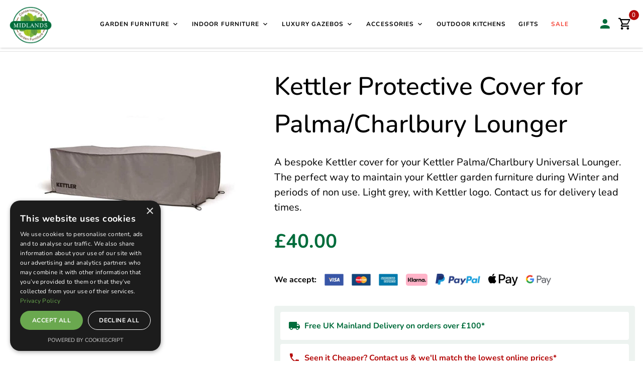

--- FILE ---
content_type: text/css
request_url: https://midlands-cane-furniture.co.uk/_mcf/PanZoomImage.CyacWsT_.css
body_size: 247
content:
.pz-container[data-v-80b38d75]{align-items:center;background:#000;cursor:grab;display:flex;height:100%;justify-content:center;max-height:100%;max-width:100%;overflow:hidden;touch-action:none;width:100%}.pz-container[data-v-80b38d75]:active{cursor:grabbing}.pz-img[data-v-80b38d75]{max-height:100%;max-width:100%;-o-object-fit:contain;object-fit:contain;transition:transform .05s linear}


--- FILE ---
content_type: text/css
request_url: https://midlands-cane-furniture.co.uk/_mcf/VTabs.BnlTwL9J.css
body_size: 674
content:
.v-tab.v-tab.v-btn{border-radius:0;height:var(--v-tabs-height);min-width:90px}.v-slide-group--horizontal .v-tab{max-width:360px}.v-slide-group--vertical .v-tab{justify-content:start}.v-tab__slider{background:currentColor;bottom:0;height:2px;left:0;opacity:0;pointer-events:none;position:absolute;width:100%}.v-tab--selected .v-tab__slider{opacity:1}.v-slide-group--vertical .v-tab__slider{height:100%;top:0;width:2px}@media(forced-colors:active){.v-tab--selected.v-btn{color:highlight!important}.v-tab__slider{background:highlight!important}}.v-tabs{display:flex;height:var(--v-tabs-height)}.v-tabs--density-default{--v-tabs-height:48px}.v-tabs--density-default.v-tabs--stacked{--v-tabs-height:72px}.v-tabs--density-comfortable{--v-tabs-height:44px}.v-tabs--density-comfortable.v-tabs--stacked{--v-tabs-height:68px}.v-tabs--density-compact{--v-tabs-height:36px}.v-tabs--density-compact.v-tabs--stacked{--v-tabs-height:60px}.v-tabs.v-slide-group--vertical{flex:none;height:auto;--v-tabs-height:48px}.v-tabs--align-tabs-title:not(.v-slide-group--has-affixes) .v-tab:first-child{margin-inline-start:42px}.v-tabs--align-tabs-center .v-slide-group__content>:last-child,.v-tabs--fixed-tabs .v-slide-group__content>:last-child{margin-inline-end:auto}.v-tabs--align-tabs-center .v-slide-group__content>:first-child,.v-tabs--fixed-tabs .v-slide-group__content>:first-child{margin-inline-start:auto}.v-tabs--grow{flex-grow:1}.v-tabs--grow .v-tab{flex:1 0 auto;max-width:none}.v-tabs--align-tabs-end .v-tab:first-child{margin-inline-start:auto}.v-tabs--align-tabs-end .v-tab:last-child{margin-inline-end:0}.v-tabs--inset{--v-tabs-inset-radius:4px;--v-tabs-inset-padding:4px;background:rgba(var(--v-theme-on-surface),.06);border-radius:calc(var(--v-tabs-inset-radius) + var(--v-tabs-inset-padding));box-shadow:inset 0 0 0 2px rgba(var(--v-border-color),var(--v-border-opacity))}.v-tabs--inset .v-tab{margin:var(--v-tabs-inset-padding);transition-property:box-shadow,transform,opacity,background,color}.v-tabs--inset .v-tab.v-tab.v-btn{border-radius:var(--v-tabs-inset-radius)}.v-tabs--inset .v-tab:focus-visible{outline:2px solid rgb(var(--v-border-color));outline-offset:2px}.v-tabs--inset .v-tab:focus-visible:after{opacity:0}.v-tabs--inset:not(.v-tabs--fixed-tabs,.v-tabs--grow){max-width:-moz-max-content;max-width:max-content}.v-tabs--inset.v-tabs--fixed-tabs .v-slide-group__content{padding-inline:var(--v-tabs-inset-padding)}.v-tabs--inset .v-tab__slider{border-radius:var(--v-tabs-inset-radius);inset:0;width:auto;z-index:-1}.v-tabs--inset.v-tabs--horizontal{height:calc(var(--v-tabs-height) + var(--v-tabs-inset-padding)*2);--v-tabs-inset-tab-radius:calc(var(--v-tabs-outer-radius) - var(--v-tabs-inset-padding) + 4px)}.v-tabs--inset.v-tabs--horizontal .v-tab__slider{height:auto}.v-tabs--inset .v-btn__overlay{display:none}.v-tabs--inset.v-tabs--vertical .v-tab{grid-template-columns:max-content 1fr max-content}.v-tabs--inset.v-tabs--vertical .v-tab>.v-btn__content{justify-content:start}@media(max-width:1279.98px){.v-tabs.v-slide-group--is-overflowing.v-slide-group--horizontal:not(.v-slide-group--has-affixes) .v-tab:first-child{margin-inline-start:52px}.v-tabs.v-slide-group--is-overflowing.v-slide-group--horizontal:not(.v-slide-group--has-affixes) .v-tab:last-child{margin-inline-end:52px}}


--- FILE ---
content_type: text/javascript
request_url: https://midlands-cane-furniture.co.uk/_mcf/BS_6SnHp.js
body_size: 792
content:
import{bK as s,bf as d,bh as c,a_ as a,b1 as t,aZ as n,bd as b,be as i,bx as u,a$ as y,b8 as f,bA as g}from"./B9YYNPIa.js";try{let e=typeof window<"u"?window:typeof global<"u"?global:typeof globalThis<"u"?globalThis:typeof self<"u"?self:{},r=new e.Error().stack;r&&(e._sentryDebugIds=e._sentryDebugIds||{},e._sentryDebugIds[r]="3bca898e-39ab-49cc-8d22-2ab9a6a44051",e._sentryDebugIdIdentifier="sentry-dbid-3bca898e-39ab-49cc-8d22-2ab9a6a44051")}catch{}const k={__name:"CrudErrorDisplay",props:{errors:Object,errorKey:{type:String,default:null}},setup(e){const r=s(()=>Math.random());return(m,p)=>e.errors!=null&&e.errors[e.errorKey??"global"]!=null?(a(),d(g,{key:0,density:"compact",type:"error",variant:"tonal"},{prepend:t(()=>[y(f,{color:"error",icon:"mdi-alert"})]),default:t(()=>[(a(!0),n(b,null,i(e.errors[e.errorKey??"global"],(o,l)=>(a(),n("div",{key:`${r.value}-error-${l}`},u(o),1))),128))]),_:1})):c("",!0)}};export{k as _};


--- FILE ---
content_type: text/javascript
request_url: https://midlands-cane-furniture.co.uk/_mcf/BazSvh1X.js
body_size: 2214
content:
import{cD as P,cE as I,cY as J,cZ as Y,bg as z,bK as k,cK as B,cL as Q,c_ as U,c$ as p,b5 as N,a$ as f,b0 as $,bZ as ee,bD as te,bd as X,cs as V,d0 as ae,d1 as se,d2 as ne,cG as j,bj as R,d3 as le,bi as M,d4 as oe,d5 as ie,d6 as de,d7 as re,d8 as d,d9 as ue,da as ce,db as be,dc as fe,dd as ve,c2 as G,cP as W}from"./B9YYNPIa.js";try{let e=typeof window<"u"?window:typeof global<"u"?global:typeof globalThis<"u"?globalThis:typeof self<"u"?self:{},s=new e.Error().stack;s&&(e._sentryDebugIds=e._sentryDebugIds||{},e._sentryDebugIds[s]="2efd17ea-6d34-4ada-9f05-f763fed909aa",e._sentryDebugIdIdentifier="sentry-dbid-2efd17ea-6d34-4ada-9f05-f763fed909aa")}catch{}const D=Symbol.for("vuetify:v-tabs"),A=I({fixed:Boolean,sliderColor:String,sliderTransition:String,sliderTransitionDuration:[String,Number],hideSlider:Boolean,inset:Boolean,direction:{type:String,default:"horizontal"},...U(p({selectedClass:"v-tab--selected",variant:"text"}),["active","block","flat","location","position","symbol"])},"VTab"),me=P()({name:"VTab",props:A(),setup(e,s){let{slots:r,attrs:t}=s;const{textColorClasses:n,textColorStyles:c}=J(()=>e.sliderColor),{backgroundColorClasses:i,backgroundColorStyles:h}=Y(()=>e.sliderColor),v=z(),x=z(),u=k(()=>e.direction==="horizontal"),m=k(()=>v.value?.group?.isSelected.value??!1);function a(b,C){return{opacity:[0,1]}}function F(b,C){return e.direction==="vertical"?{transform:["scaleY(0)","scaleY(1)"]}:{transform:["scaleX(0)","scaleX(1)"]}}function E(b,C){const l=C.getBoundingClientRect(),o=b.getBoundingClientRect(),g=u.value?"x":"y",y=u.value?"X":"Y",S=u.value?"right":"bottom",w=u.value?"width":"height",K=l[g],O=o[g],T=K>O?l[S]-o[S]:l[g]-o[g],Z=Math.sign(T)>0?u.value?"right":"bottom":Math.sign(T)<0?u.value?"left":"top":"center",q=(Math.abs(T)+(Math.sign(T)<0?l[w]:o[w]))/Math.max(l[w],o[w])||0,L=l[w]/o[w]||0,_=1.5;return{transform:[`translate${y}(${T}px) scale${y}(${L})`,`translate${y}(${T/_}px) scale${y}(${(q-1)/_+1})`,"none"],transformOrigin:Array(3).fill(Z)}}function H(b){let{value:C}=b;if(C){const l=v.value?.$el.parentElement?.querySelector(".v-tab--selected .v-tab__slider"),o=x.value;if(!l||!o)return;const g=getComputedStyle(l).color,y={fade:a,grow:F,shift:E}[e.sliderTransition??"shift"]??E,S=Number(e.sliderTransitionDuration)||({fade:400,grow:350,shift:225}[e.sliderTransition??"shift"]??225);ae(o,{backgroundColor:[g,"currentcolor"],...y(o,l)},{duration:S,easing:se})}}return B(()=>{const b=N.filterProps(e);return f(N,V({symbol:D,ref:v,class:["v-tab",e.class,m.value&&e.inset?i.value:[]],style:[e.style,m.value&&e.inset?h.value:[]],tabindex:m.value?0:-1,role:"tab","aria-selected":String(m.value),active:!1},b,t,{block:e.fixed,maxWidth:e.fixed?300:void 0,"onGroup:selected":H}),{...r,default:()=>$(X,null,[r.default?.()??e.text,!e.hideSlider&&$("div",{ref:x,class:te(["v-tab__slider",n.value]),style:ee(c.value)},null)])})}),Q({},v)}}),ge=I({...U(le(),["continuous","nextIcon","prevIcon","showArrows","touch","mandatory"])},"VTabsWindow"),ye=P()({name:"VTabsWindow",props:ge(),emits:{"update:modelValue":e=>!0},setup(e,s){let{slots:r}=s;const t=ne(D,null),n=j(e,"modelValue"),c=k({get(){return n.value!=null||!t?n.value:t.items.value.find(i=>t.selected.value.includes(i.id))?.value},set(i){n.value=i}});return B(()=>{const i=R.filterProps(e);return f(R,V({_as:"VTabsWindow"},i,{modelValue:c.value,"onUpdate:modelValue":h=>c.value=h,class:["v-tabs-window",e.class],style:e.style,mandatory:!1,touch:!1}),r)}),{}}}),we=I({...oe()},"VTabsWindowItem"),Te=P()({name:"VTabsWindowItem",props:we(),setup(e,s){let{slots:r}=s;return B(()=>{const t=M.filterProps(e);return f(M,V({_as:"VTabsWindowItem"},t,{class:["v-tabs-window-item",e.class],style:e.style}),r)}),{}}});function Ve(e){return e?e.map(s=>ve(s)?s:{text:s,value:s}):[]}const he=I({alignTabs:{type:String,default:"start"},color:String,fixedTabs:Boolean,items:{type:Array,default:()=>[]},stacked:Boolean,bgColor:String,grow:Boolean,height:{type:[Number,String],default:void 0},hideSlider:Boolean,inset:Boolean,insetPadding:[String,Number],insetRadius:[String,Number],sliderColor:String,...fe(A(),["spaced","sliderTransition","sliderTransitionDuration"]),...be({mandatory:"force",selectedClass:"v-tab-item--selected"}),...ce(),...ue()},"VTabs"),Se=P()({name:"VTabs",props:he(),emits:{"update:modelValue":e=>!0},setup(e,s){let{attrs:r,slots:t}=s;const n=j(e,"modelValue"),c=k(()=>Ve(e.items)),{densityClasses:i}=ie(e),{backgroundColorClasses:h,backgroundColorStyles:v}=Y(()=>e.bgColor),{scopeId:x}=de();return re({VTab:{color:d(e,"color"),direction:d(e,"direction"),stacked:d(e,"stacked"),fixed:d(e,"fixedTabs"),inset:d(e,"inset"),sliderColor:d(e,"sliderColor"),sliderTransition:d(e,"sliderTransition"),sliderTransitionDuration:d(e,"sliderTransitionDuration"),hideSlider:d(e,"hideSlider")}}),B(()=>{const u=G.filterProps(e),m=!!(t.window||e.items.length>0);return $(X,null,[f(G,V(u,{modelValue:n.value,"onUpdate:modelValue":a=>n.value=a,class:["v-tabs",`v-tabs--${e.direction}`,`v-tabs--align-tabs-${e.alignTabs}`,{"v-tabs--fixed-tabs":e.fixedTabs,"v-tabs--grow":e.grow,"v-tabs--inset":e.inset,"v-tabs--stacked":e.stacked},i.value,h.value,e.class],style:[{"--v-tabs-height":W(e.height),"--v-tabs-inset-padding":e.inset?W(e.insetPadding):void 0,"--v-tabs-inset-radius":e.inset?W(e.insetRadius):void 0},v.value,e.style],role:"tablist",symbol:D},x,r),{default:t.default??(()=>c.value.map(a=>t.tab?.({item:a})??f(me,V(a,{key:a.text,value:a.value,spaced:e.spaced}),{default:t[`tab.${a.value}`]?()=>t[`tab.${a.value}`]?.({item:a}):void 0}))),prev:t.prev,next:t.next}),m&&f(ye,V({modelValue:n.value,"onUpdate:modelValue":a=>n.value=a,key:"tabs-window"},x),{default:()=>[c.value.map(a=>t.item?.({item:a})??f(Te,{value:a.value},{default:()=>t[`item.${a.value}`]?.({item:a})})),t.window?.()]})])}),{}}});export{me as V,Se as a,ye as b,Te as c};


--- FILE ---
content_type: text/javascript
request_url: https://midlands-cane-furniture.co.uk/_mcf/NXLs5A-S.js
body_size: 2127
content:
import{cD as re,cE as se,cF as p,cG as ce,cH as de,bK as F,bg as x,ci as fe,cI as ve,cJ as me,bT as xe,bn as ge,bq as c,b$ as he,cK as be,cL as we,cM as ye,cN as Ve,cO as Fe,cA as I,cP as D,cQ as Ie,cR as Ce,cS as O,cT as W,a$ as M,b0 as u,bd as T,cU as Pe,cs as _,br as K,cV as ke,cW as Ne,bD as Re,cX as Se}from"./B9YYNPIa.js";try{let e=typeof window<"u"?window:typeof global<"u"?global:typeof globalThis<"u"?globalThis:typeof self<"u"?self:{},b=new e.Error().stack;b&&(e._sentryDebugIds=e._sentryDebugIds||{},e._sentryDebugIds[b]="d127a9c4-d02a-4aad-8451-b5e66d087e32",e._sentryDebugIdIdentifier="sentry-dbid-d127a9c4-d02a-4aad-8451-b5e66d087e32")}catch{}const He=se({autoGrow:Boolean,autofocus:Boolean,counter:[Boolean,Number,String],counterValue:Function,prefix:String,placeholder:String,persistentPlaceholder:Boolean,persistentCounter:Boolean,noResize:Boolean,rows:{type:[Number,String],default:5,validator:e=>!isNaN(parseFloat(e))},maxHeight:{type:[Number,String],validator:e=>!isNaN(parseFloat(e))},maxRows:{type:[Number,String],validator:e=>!isNaN(parseFloat(e))},suffix:String,modelModifiers:Object,...Fe(),...Ve(),...ye()},"VTextarea"),De=re()({name:"VTextarea",directives:{vIntersect:p},inheritAttrs:!1,props:He(),emits:{"click:control":e=>!0,"mousedown:control":e=>!0,"update:focused":e=>!0,"update:modelValue":e=>!0,"update:rows":e=>!0},setup(e,b){let{attrs:C,emit:P,slots:d}=b;const l=ce(e,"modelValue"),{isFocused:g,focus:j,blur:q}=de(e),{onIntersect:J}=ke(e),L=F(()=>typeof e.counterValue=="function"?e.counterValue(l.value):(l.value||"").toString().length),Q=F(()=>{if(C.maxlength)return C.maxlength;if(!(!e.counter||typeof e.counter!="number"&&typeof e.counter!="string"))return e.counter}),B=x(),w=x(),z=fe(""),f=x(),k=x(0),{platform:X}=ve(),y=me(e),Y=F(()=>e.persistentPlaceholder||g.value||e.active);function N(){y.isSuppressing.value&&y.update(),f.value!==document.activeElement&&f.value?.focus(),g.value||j()}function Z(t){N(),P("click:control",t)}function ee(t){P("mousedown:control",t)}function te(t){t.stopPropagation(),N(),I(()=>{l.value="",Se(e["onClick:clear"],t)})}function ae(t){const a=t.target;if(!e.modelModifiers?.trim){l.value=a.value;return}const n=a.value,m=a.selectionStart,r=a.selectionEnd;l.value=n,I(()=>{let s=0;n.trimStart().length===a.value.length&&(s=n.length-a.value.length),m!=null&&(a.selectionStart=m-s),r!=null&&(a.selectionEnd=r-s)})}const v=x(),h=x(Number(e.rows)),R=F(()=>["plain","underlined"].includes(e.variant));xe(()=>{e.autoGrow||(h.value=Number(e.rows))});function i(){I(()=>{if(!f.value)return;if(X.value.firefox){k.value=12;return}const{offsetWidth:t,clientWidth:a}=f.value;k.value=Math.max(0,t-a)}),e.autoGrow&&I(()=>{if(!v.value||!w.value)return;const t=getComputedStyle(v.value),a=getComputedStyle(w.value.$el),n=parseFloat(t.getPropertyValue("--v-field-padding-top"))+parseFloat(t.getPropertyValue("--v-input-padding-top"))+parseFloat(t.getPropertyValue("--v-field-padding-bottom")),m=v.value.scrollHeight,r=parseFloat(t.lineHeight),s=Math.max(parseFloat(e.rows)*r+n,parseFloat(a.getPropertyValue("--v-input-control-height"))),S=e.maxHeight?parseFloat(e.maxHeight):parseFloat(e.maxRows)*r+n||1/0,o=Ie(m??0,s,S);h.value=Math.floor((o-n)/r),z.value=D(o)})}ge(i),c(l,i),c(()=>e.rows,i),c(()=>e.maxHeight,i),c(()=>e.maxRows,i),c(()=>e.density,i),c(h,t=>{P("update:rows",t)});let V;return c(v,t=>{t?(V=new ResizeObserver(i),V.observe(v.value)):V?.disconnect()}),he(()=>{V?.disconnect()}),be(()=>{const t=!!(d.counter||e.counter||e.counterValue),a=!!(t||d.details),[n,m]=Ce(C),{modelValue:r,...s}=O.filterProps(e),S={...W.filterProps(e),"onClick:clear":te};return M(O,_({ref:B,modelValue:l.value,"onUpdate:modelValue":o=>l.value=o,class:["v-textarea v-text-field",{"v-textarea--prefixed":e.prefix,"v-textarea--suffixed":e.suffix,"v-text-field--prefixed":e.prefix,"v-text-field--suffixed":e.suffix,"v-textarea--auto-grow":e.autoGrow,"v-textarea--no-resize":e.noResize||e.autoGrow,"v-input--plain-underlined":R.value},e.class],style:[{"--v-textarea-max-height":e.maxHeight?D(e.maxHeight):void 0,"--v-textarea-scroll-bar-width":D(k.value)},e.style]},n,s,{centerAffix:h.value===1&&!R.value,focused:g.value}),{...d,default:o=>{let{id:H,isDisabled:E,isDirty:G,isReadonly:le,isValid:ne,hasDetails:oe}=o;return M(W,_({ref:w,style:{"--v-textarea-control-height":z.value},onClick:Z,onMousedown:ee,"onClick:prependInner":e["onClick:prependInner"],"onClick:appendInner":e["onClick:appendInner"]},S,{id:H.value,active:Y.value||G.value,labelId:`${H.value}-label`,centerAffix:h.value===1&&!R.value,dirty:G.value||e.dirty,disabled:E.value,focused:g.value,details:oe.value,error:ne.value===!1}),{...d,default:ue=>{let{props:{class:U,...$},controlRef:ie}=ue;return u(T,null,[e.prefix&&u("span",{class:"v-text-field__prefix"},[e.prefix]),K(u("textarea",_({ref:A=>f.value=ie.value=A,class:U,value:l.value,onInput:ae,autofocus:e.autofocus,readonly:le.value,disabled:E.value,placeholder:e.placeholder,rows:e.rows,name:y.fieldName.value,autocomplete:y.fieldAutocomplete.value,onFocus:N,onBlur:q,"aria-labelledby":`${H.value}-label`},$,m),null),[[p,{handler:J},null,{once:!0}]]),e.autoGrow&&K(u("textarea",{class:Re([U,"v-textarea__sizer"]),id:`${$.id}-sizer`,"onUpdate:modelValue":A=>l.value=A,ref:v,readonly:!0,"aria-hidden":"true"},null),[[Ne,l.value]]),e.suffix&&u("span",{class:"v-text-field__suffix"},[e.suffix])])}})},details:a?o=>u(T,null,[d.details?.(o),t&&u(T,null,[u("span",null,null),M(Pe,{active:e.persistentCounter||g.value,value:L.value,max:Q.value,disabled:e.disabled},d.counter)])]):void 0})}),we({},B,w,f)}});export{De as V};


--- FILE ---
content_type: text/javascript
request_url: https://midlands-cane-furniture.co.uk/_mcf/C1C4RVIO.js
body_size: 809
content:
import{cD as h,cE as V,cG as P,d6 as D,bg as w,bq as E,cK as x,cL as I,c_ as A,dt as F,du as L,dv as u,cs as c,a$ as f,dq as S,cA as T}from"./B9YYNPIa.js";try{let e=typeof window<"u"?window:typeof global<"u"?global:typeof globalThis<"u"?globalThis:typeof self<"u"?self:{},a=new e.Error().stack;a&&(e._sentryDebugIds=e._sentryDebugIds||{},e._sentryDebugIds[a]="e7b17011-e200-4a79-ac3d-69c273d7775b",e._sentryDebugIdIdentifier="sentry-dbid-e7b17011-e200-4a79-ac3d-69c273d7775b")}catch{}const k=V({fullscreen:Boolean,scrollable:Boolean,...A(F({captureFocus:!0,origin:"center center",scrollStrategy:"block",transition:{component:L},zIndex:2400,retainFocus:!0}),["disableInitialFocus"])},"VDialog"),B=h()({name:"VDialog",props:k(),emits:{"update:modelValue":e=>!0,afterEnter:()=>!0,afterLeave:()=>!0},setup(e,a){let{emit:s,slots:i}=a;const l=P(e,"modelValue"),{scopeId:v}=D(),t=w();function g(){s("afterEnter"),(e.scrim||e.retainFocus)&&t.value?.contentEl&&!t.value.contentEl.contains(document.activeElement)&&t.value.contentEl.focus({preventScroll:!0})}function m(){s("afterLeave")}return E(l,async r=>{r||(await T(),t.value.activatorEl?.focus({preventScroll:!0}))}),x(()=>{const r=u.filterProps(e),b=c({"aria-haspopup":"dialog"},e.activatorProps),y=c({tabindex:-1},e.contentProps);return f(u,c({ref:t,class:["v-dialog",{"v-dialog--fullscreen":e.fullscreen,"v-dialog--scrollable":e.scrollable},e.class],style:e.style},r,{modelValue:l.value,"onUpdate:modelValue":n=>l.value=n,"aria-modal":"true",activatorProps:b,contentProps:y,height:e.fullscreen?void 0:e.height,width:e.fullscreen?void 0:e.width,maxHeight:e.fullscreen?void 0:e.maxHeight,maxWidth:e.fullscreen?void 0:e.maxWidth,role:"dialog",onAfterEnter:g,onAfterLeave:m},v),{activator:i.activator,default:function(){for(var n=arguments.length,d=new Array(n),o=0;o<n;o++)d[o]=arguments[o];return f(S,{root:"VDialog"},{default:()=>[i.default?.(...d)]})}})}),I({},t)}});export{B as V};


--- FILE ---
content_type: text/javascript
request_url: https://midlands-cane-furniture.co.uk/_mcf/DsLn6H_y.js
body_size: 881
content:
import{aT as I,bg as s,bK as T,aZ as k,a_ as B,b0 as C,bZ as Z}from"./B9YYNPIa.js";try{let c=typeof window<"u"?window:typeof global<"u"?global:typeof globalThis<"u"?globalThis:typeof self<"u"?self:{},v=new c.Error().stack;v&&(c._sentryDebugIds=c._sentryDebugIds||{},c._sentryDebugIds[v]="f95a35eb-3edc-4655-9ad4-d45cff498a2d",c._sentryDebugIdIdentifier="sentry-dbid-f95a35eb-3edc-4655-9ad4-d45cff498a2d")}catch{}const z=["src","alt"],P={__name:"PanZoomImage",props:{src:{type:String,required:!0},alt:{type:String,default:""}},setup(c){const v=c,t=s(1),a=s(0),o=s(0),f=s(null),h=s(!1),i=s(0),r=s(0),_=T(()=>`translate(${a.value}px, ${o.value}px) scale(${t.value})`);function Y(){t.value=1,a.value=0,o.value=0}function X(e){t.value<=1||(h.value=!0,i.value=e.clientX,r.value=e.clientY)}function M(e){h.value&&(a.value+=e.clientX-i.value,o.value+=e.clientY-r.value,i.value=e.clientX,r.value=e.clientY)}function p(){h.value=!1}function w(e){e.preventDefault();const n=f.value.getBoundingClientRect(),l=e.clientX-n.left-n.width/2-a.value,d=e.clientY-n.top-n.height/2-o.value,g=e.deltaY<0?1.1:.9,u=Math.min(Math.max(t.value*g,1),5);a.value-=l*(u/t.value-1),o.value-=d*(u/t.value-1),t.value=u}let m=null,b=1;function y(e){const[n,l]=e;return Math.hypot(l.clientX-n.clientX,l.clientY-n.clientY)}function D(e){e.touches.length===2?(m=y(e.touches),b=t.value):e.touches.length===1&&(i.value=e.touches[0].clientX,r.value=e.touches[0].clientY)}function S(e){if(e.touches.length===2){e.preventDefault();const n=y(e.touches),l=f.value.getBoundingClientRect(),d=(e.touches[0].clientX+e.touches[1].clientX)/2-l.left-l.width/2-a.value,g=(e.touches[0].clientY+e.touches[1].clientY)/2-l.top-l.height/2-o.value,u=Math.min(Math.max(n/m*b,1),5);a.value-=d*(u/t.value-1),o.value-=g*(u/t.value-1),t.value=u}else if(e.touches.length===1&&t.value>1){const n=e.touches[0].clientX-i.value,l=e.touches[0].clientY-r.value;a.value+=n,o.value+=l,i.value=e.touches[0].clientX,r.value=e.touches[0].clientY}}function x(){(t.value!==1||a.value!==0||o.value!==0)&&Y()}return(e,n)=>(B(),k("div",{ref_key:"container",ref:f,class:"pz-container",onWheel:w,onMousedown:X,onMousemove:M,onMouseup:p,onMouseleave:p,onTouchstart:D,onTouchmove:S,onClick:x},[C("img",{class:"pz-img",src:v.src,alt:v.alt,draggable:"false",style:Z({transform:_.value})},null,12,z)],544))}},E=I(P,[["__scopeId","data-v-80b38d75"]]);export{E as P};


--- FILE ---
content_type: text/javascript
request_url: https://midlands-cane-furniture.co.uk/_mcf/DEUtfxlK.js
body_size: 943
content:
import{bl as O,bI as y,bg as N,di as v}from"./B9YYNPIa.js";try{let t=typeof window<"u"?window:typeof global<"u"?global:typeof globalThis<"u"?globalThis:typeof self<"u"?self:{},i=new t.Error().stack;i&&(t._sentryDebugIds=t._sentryDebugIds||{},t._sentryDebugIds[i]="b50b59f7-8d95-4c8d-b0ab-5a15d4ea9412",t._sentryDebugIdIdentifier="sentry-dbid-b50b59f7-8d95-4c8d-b0ab-5a15d4ea9412")}catch{}function S(t={}){const i=O(),r=y().path||"/";if(i.payload.path===r){const o=N(!1);o.value=!0}}function w(t,i={},c={}){return S({...c})}function _(){return{setMeta:(i,c,r,o,e=null,s=null)=>{const b=y();r||(r="Default"),o||(o={});const m="https://midlands-cane-furniture.co.uk",p="https:///static.midlands-cane-furniture.co.uk",$=[{name:"description",content:c}],k=[{rel:"icon",type:"image/png",href:"/favicon/favicon-96x96.png"},{rel:"canonical",href:`${m}${b.path}`}],I=n=>{switch(n){case 0:return"https://schema.org/InStock";case 1:return"https://schema.org/OutOfStock";case 2:return"https://schema.org/PreOrder";case 3:return"https://schema.org/BackOrder";default:return"https://schema.org/OutOfStock"}};let u=null;if(e){const n=e.variants?.find(a=>a.isDefault)||e.variants?.[0]||{},h=(()=>{const a=e.name.match(/^([\w\s'-]+)/);return a?a[1].trim():e.name})(),l=e.imageFileName?`${p}/medium_${e.imageFileName}`:null,g=e.uploads?.length?e.uploads.map(a=>`${p}/medium_${a.imageFileName}`):l?[l]:[];u={"@context":"https://schema.org/","@type":"Product",name:e.name,description:e.metaDescription||e.shortDescription||"",sku:n.sku||"",image:g,brand:{"@type":"Brand",name:h},offers:{"@type":"Offer",url:`${m}${b.path}`,priceCurrency:"GBP",price:((n.salePrice??n.price)/100).toFixed(2),availability:I(n.stockStatus),itemCondition:"https://schema.org/NewCondition"}}}let d=null;if(s){const n=s.imageFileName?`${p}/medium_${s.imageFileName}`:null,h={"@context":"https://schema.org/","@type":"ItemList",name:s.name,itemListElement:s.productIds?.map((l,g)=>({"@type":"ListItem",position:g+1,url:`${m}/p/${l.productId}`}))};d={"@context":"https://schema.org/","@type":"CollectionPage",name:s.name,description:s.metaDescription||s.description||"",image:n?[n]:[],mainEntity:h}}const f=[];u&&f.push({type:"application/ld+json",innerHTML:JSON.stringify(u)}),d&&f.push({type:"application/ld+json",innerHTML:JSON.stringify(d)}),v({htmlAttrs:{lang:"en"},title:i,meta:$,link:k,script:f}),w(r,{...o})}}}export{_ as u};


--- FILE ---
content_type: text/javascript
request_url: https://midlands-cane-furniture.co.uk/_mcf/Cywn4rNx.js
body_size: 428
content:
import{cD as u,cE as b,dH as y,bg as p,cK as g,cL as v,dI as h,dj as D,b0 as F,bZ as V,bD as w}from"./B9YYNPIa.js";try{let e=typeof window<"u"?window:typeof global<"u"?global:typeof globalThis<"u"?globalThis:typeof self<"u"?self:{},s=new e.Error().stack;s&&(e._sentryDebugIds=e._sentryDebugIds||{},e._sentryDebugIds[s]="2aa42014-b514-4a9f-8c7e-fca65db401cb",e._sentryDebugIdIdentifier="sentry-dbid-2aa42014-b514-4a9f-8c7e-fca65db401cb")}catch{}const I=b({...D(),...h()},"VForm"),k=u()({name:"VForm",props:I(),emits:{"update:modelValue":e=>!0,submit:e=>!0},setup(e,s){let{slots:d,emit:l}=s;const n=y(e),o=p();function f(r){r.preventDefault(),n.reset()}function i(r){const a=r,t=n.validate();a.then=t.then.bind(t),a.catch=t.catch.bind(t),a.finally=t.finally.bind(t),l("submit",a),a.defaultPrevented||t.then(c=>{let{valid:m}=c;m&&o.value?.submit()}),a.preventDefault()}return g(()=>F("form",{ref:o,class:w(["v-form",e.class]),style:V(e.style),novalidate:!0,onReset:f,onSubmit:i},[d.default?.(n)])),v(n,o)}});export{k as V};


--- FILE ---
content_type: text/javascript
request_url: https://midlands-cane-furniture.co.uk/_mcf/CIR8q_ty.js
body_size: 5675
content:
import{cD as pe,cE as te,dV as Pe,bq as Q,cK as he,b0 as S,bd as se,cs as B,dj as Te,cI as _e,ci as q,bT as ge,bg as ee,bK as F,dW as Ce,dX as Be,dJ as Fe,cQ as fe,cA as xe,dU as De,dY as Ee,dl as Oe,d8 as ce,dZ as Le,a$ as k,cP as ie,bZ as Me,bD as ze,dn as He,bn as Ke,d_ as qe,d$ as Ne,e0 as Ue,dy as $e,dK as je,cG as ye,dM as We,cJ as Je,dL as Qe,dS as ve,cL as Xe,e1 as Ye,c_ as Ze,du as Ge,dQ as et,dz as tt,e2 as lt,ds as nt,bv as be,b8 as Ve,cq as at,bO as ot,bP as we,e3 as ut,bR as st,dO as rt,ce as it,bM as ke,dP as ct,dq as dt,b6 as ft,dR as Ie,dT as Se}from"./B9YYNPIa.js";import{V as vt}from"./iFJxeP7O.js";try{let e=typeof window<"u"?window:typeof global<"u"?global:typeof globalThis<"u"?globalThis:typeof self<"u"?self:{},s=new e.Error().stack;s&&(e._sentryDebugIds=e._sentryDebugIds||{},e._sentryDebugIds[s]="d83ab13e-b684-4404-a250-96fa2bc886a4",e._sentryDebugIdIdentifier="sentry-dbid-d83ab13e-b684-4404-a250-96fa2bc886a4")}catch{}const mt=te({renderless:Boolean,...Te()},"VVirtualScrollItem"),pt=pe()({name:"VVirtualScrollItem",inheritAttrs:!1,props:mt(),emits:{"update:height":e=>!0},setup(e,s){let{attrs:l,emit:r,slots:n}=s;const{resizeRef:f,contentRect:p}=Pe(void 0,"border");Q(()=>p.value?.height,o=>{o!=null&&r("update:height",o)}),he(()=>e.renderless?S(se,null,[n.default?.({itemRef:f})]):S("div",B({ref:f,class:["v-virtual-scroll__item",e.class],style:e.style},l),[n.default?.()]))}}),ht=-1,gt=1,me=100,yt=te({itemHeight:{type:[Number,String],default:null},itemKey:{type:[String,Array,Function],default:null},height:[Number,String]},"virtual");function bt(e,s){const l=_e(),r=q(0);ge(()=>{r.value=parseFloat(e.itemHeight||0)});const n=q(0),f=q(Math.ceil((parseInt(e.height)||l.height.value)/(r.value||16))||1),p=q(0),o=q(0),c=ee(),I=ee();let u=0;const{resizeRef:R,contentRect:_}=Pe();ge(()=>{R.value=c.value});const E=F(()=>c.value===document.documentElement?l.height.value:_.value?.height||parseInt(e.height)||0),X=F(()=>!!(c.value&&I.value&&E.value&&r.value));let y=Array.from({length:s.value.length}),w=Array.from({length:s.value.length});const P=q(0);let T=-1;function N(a){return y[a]||r.value}const U=Be(()=>{const a=performance.now();w[0]=0;const d=s.value.length;for(let b=1;b<=d;b++)w[b]=(w[b-1]||0)+N(b-1);P.value=Math.max(P.value,performance.now()-a)},P),O=Q(X,a=>{a&&(O(),u=I.value.offsetTop,U.immediate(),L(),~T&&xe(()=>{De&&window.requestAnimationFrame(()=>{ue(T),T=-1})}))});Ce(()=>{U.clear()});function le(a,d){const b=y[a],C=r.value;r.value=C?Math.min(r.value,d):d,(b!==d||C!==r.value)&&(y[a]=d,U())}function A(a){a=fe(a,0,s.value.length);const d=Math.floor(a),b=a%1,C=d+1,j=w[d]||0,t=w[C]||j;return j+(t-j)*b}function h(a){return Vt(w,a)}let Y=0,$=0,ne=0;Q(E,(a,d)=>{L(),a<d&&requestAnimationFrame(()=>{$=0,L()})});let ae=-1;function M(){if(!c.value||!I.value)return;const a=c.value.scrollTop,d=performance.now();d-ne>500?($=Math.sign(a-Y),u=I.value.offsetTop):$=a-Y,Y=a,ne=d,window.clearTimeout(ae),ae=window.setTimeout(re,500),L()}function re(){!c.value||!I.value||($=0,ne=0,window.clearTimeout(ae),L())}let oe=-1;function L(){cancelAnimationFrame(oe),oe=requestAnimationFrame(de)}function de(){if(!c.value||!E.value||!r.value)return;const a=Y-u,d=Math.sign($),b=Math.max(0,a-me),C=fe(h(b),0,s.value.length),j=a+E.value+me,t=fe(h(j)+1,C+1,s.value.length);if((d!==ht||C<n.value)&&(d!==gt||t>f.value)){const m=A(n.value)-A(C),V=A(t)-A(f.value);Math.max(m,V)>me?(n.value=C,f.value=t):(C<=0&&(n.value=C),t>=s.value.length&&(f.value=t))}p.value=A(n.value),o.value=A(s.value.length)-A(f.value)}function ue(a){const d=A(a);!c.value||a&&!d?T=a:c.value.scrollTop=d}const Z=F(()=>s.value.slice(n.value,f.value).map((a,d)=>{const b=d+n.value;return{raw:a,index:b,key:Fe(a,e.itemKey,b)}}));return Q(s,()=>{y=Array.from({length:s.value.length}),w=Array.from({length:s.value.length}),U.immediate(),L()},{deep:1}),{calculateVisibleItems:L,containerRef:c,markerRef:I,computedItems:Z,paddingTop:p,paddingBottom:o,scrollToIndex:ue,handleScroll:M,handleScrollend:re,handleItemResize:le}}function Vt(e,s){let l=e.length-1,r=0,n=0,f=null,p=-1;if(e[l]<s)return l;for(;r<=l;)if(n=r+l>>1,f=e[n],f>s)l=n-1;else if(f<s)p=n,r=n+1;else return f===s?n:r;return p}const wt=te({items:{type:Array,default:()=>[]},renderless:Boolean,...yt(),...Te(),...He()},"VVirtualScroll"),kt=pe()({name:"VVirtualScroll",props:wt(),setup(e,s){let{slots:l}=s;const r=Ee("VVirtualScroll"),{dimensionStyles:n}=Oe(e),{calculateVisibleItems:f,containerRef:p,markerRef:o,handleScroll:c,handleScrollend:I,handleItemResize:u,scrollToIndex:R,paddingTop:_,paddingBottom:E,computedItems:X}=bt(e,ce(()=>e.items));return Le(()=>e.renderless,()=>{function y(){const P=(arguments.length>0&&arguments[0]!==void 0?arguments[0]:!1)?"addEventListener":"removeEventListener";p.value===document.documentElement?(document[P]("scroll",c,{passive:!0}),document[P]("scrollend",I)):(p.value?.[P]("scroll",c,{passive:!0}),p.value?.[P]("scrollend",I))}Ke(()=>{p.value=qe(r.vnode.el,!0),y(!0)}),Ce(y)}),he(()=>{const y=X.value.map(w=>k(pt,{key:w.key,renderless:e.renderless,"onUpdate:height":P=>u(w.index,P)},{default:P=>l.default?.({item:w.raw,index:w.index,...P})}));return e.renderless?S(se,null,[S("div",{ref:o,class:"v-virtual-scroll__spacer",style:{paddingTop:ie(_.value)}},null),y,S("div",{class:"v-virtual-scroll__spacer",style:{paddingBottom:ie(E.value)}},null)]):S("div",{ref:p,class:ze(["v-virtual-scroll",e.class]),onScrollPassive:c,onScrollend:I,style:Me([n.value,e.style])},[S("div",{ref:o,class:"v-virtual-scroll__container",style:{paddingTop:ie(_.value),paddingBottom:ie(E.value)}},[y])])}),{calculateVisibleItems:f,scrollToIndex:R}}});function It(e,s){const l=q(!1);let r;function n(o){cancelAnimationFrame(r),l.value=!0,r=requestAnimationFrame(()=>{r=requestAnimationFrame(()=>{l.value=!1})})}async function f(){await new Promise(o=>requestAnimationFrame(o)),await new Promise(o=>requestAnimationFrame(o)),await new Promise(o=>requestAnimationFrame(o)),await new Promise(o=>{if(l.value){const c=Q(l,()=>{c(),o()})}else o()})}async function p(o){if(o.key==="Tab"&&s.value?.focus(),!["PageDown","PageUp","Home","End"].includes(o.key))return;const c=e.value?.$el;if(!c)return;(o.key==="Home"||o.key==="End")&&c.scrollTo({top:o.key==="Home"?0:c.scrollHeight,behavior:"smooth"}),await f();const I=c.querySelectorAll(":scope > :not(.v-virtual-scroll__spacer)");if(o.key==="PageDown"||o.key==="Home"){const u=c.getBoundingClientRect().top;for(const R of I)if(R.getBoundingClientRect().top>=u){R.focus();break}}else{const u=c.getBoundingClientRect().bottom;for(const R of[...I].reverse())if(R.getBoundingClientRect().bottom<=u){R.focus();break}}}return{onScrollPassive:n,onKeydown:p}}const St=te({closeText:{type:String,default:"$vuetify.close"},openText:{type:String,default:"$vuetify.open"}},"autocomplete");function Pt(e,s){const l=Ne(),r=F(()=>`menu-${l}`),n=ce(()=>Ue(s)),f=ce(()=>r.value);return{menuId:r,ariaExpanded:n,ariaControls:f}}const Tt=te({chips:Boolean,closableChips:Boolean,eager:Boolean,hideNoData:Boolean,hideSelected:Boolean,listProps:{type:Object},menu:Boolean,menuIcon:{type:nt,default:"$dropdown"},menuProps:{type:Object},multiple:Boolean,noDataText:{type:String,default:"$vuetify.noDataText"},openOnClear:Boolean,itemColor:String,noAutoScroll:Boolean,...St(),...lt({itemChildren:!1})},"Select"),Ct=te({...Tt(),...Ze(et({modelValue:null,role:"combobox"}),["validationValue","dirty"]),...Ye({transition:{component:Ge}})},"VSelect"),At=pe()({name:"VSelect",props:Ct(),emits:{"update:focused":e=>!0,"update:modelValue":e=>!0,"update:menu":e=>!0},setup(e,s){let{slots:l}=s;const{t:r}=$e(),n=ee(),f=ee(),p=ee(),{items:o,transformIn:c,transformOut:I}=je(e),u=ye(e,"modelValue",[],t=>c(t===null?[null]:tt(t)),t=>{const m=I(t);return e.multiple?m:m[0]??null}),R=F(()=>typeof e.counterValue=="function"?e.counterValue(u.value):typeof e.counterValue=="number"?e.counterValue:u.value.length),_=We(e),E=Je(e),X=F(()=>u.value.map(t=>t.value)),y=q(!1),w=ce(()=>e.closableChips&&!_.isReadonly.value&&!_.isDisabled.value),{InputIcon:P}=Qe(e);let T="",N=0,U;const O=F(()=>e.hideSelected?o.value.filter(t=>!u.value.some(m=>(e.valueComparator||ve)(m,t))):o.value),le=F(()=>e.hideNoData&&!O.value.length||_.isReadonly.value||_.isDisabled.value),A=ye(e,"menu"),h=F({get:()=>A.value,set:t=>{A.value&&!t&&f.value?.ΨopenChildren.size||t&&le.value||(A.value=t)}}),{menuId:Y,ariaExpanded:$,ariaControls:ne}=Pt(e,h),ae=F(()=>({...e.menuProps,activatorProps:{...e.menuProps?.activatorProps||{},"aria-haspopup":"listbox"}})),M=ee(),re=It(M,n);function oe(t){e.openOnClear&&(h.value=!0)}function L(){le.value||(h.value=!h.value)}function de(t){Ie(t)&&ue(t)}function ue(t){if(!t.key||_.isReadonly.value)return;if(["Enter"," ","ArrowDown","ArrowUp","Home","End"].includes(t.key)&&t.preventDefault(),["Enter","ArrowDown"," "].includes(t.key)&&(h.value=!0),["Escape","Tab"].includes(t.key)&&(h.value=!1),e.clearable&&t.key==="Backspace"){t.preventDefault(),u.value=[],oe();return}t.key==="Home"?M.value?.focus("first"):t.key==="End"&&M.value?.focus("last");const m=1e3;if(!Ie(t))return;const V=performance.now();V-U>m&&(T="",N=0),T+=t.key.toLowerCase(),U=V;const z=O.value;function H(){let v=x();return v||T.at(-1)===T.at(-2)&&(T=T.slice(0,-1),N++,v=x(),v)||(N=0,v=x(),v)?v:(T=t.key.toLowerCase(),x())}function x(){for(let v=N;v<z.length;v++){const W=z[v];if(W.title.toLowerCase().startsWith(T))return[W,v]}}const K=H();if(!K)return;const[i,g]=K;N=g,M.value?.focus(g),e.multiple||(u.value=[i])}function Z(t){let m=arguments.length>1&&arguments[1]!==void 0?arguments[1]:!0;if(!t.props.disabled)if(e.multiple){const V=u.value.findIndex(H=>(e.valueComparator||ve)(H.value,t.value)),z=m??!~V;if(~V){const H=z?[...u.value,t]:[...u.value];H.splice(V,1),u.value=H}else z&&(u.value=[...u.value,t])}else{const V=m!==!1;u.value=V?[t]:[],xe(()=>{h.value=!1})}}function a(t){M.value?.$el.contains(t.relatedTarget)||(h.value=!1)}function d(){e.eager&&p.value?.calculateVisibleItems()}function b(){y.value&&n.value?.focus()}function C(t){y.value=!0}function j(t){if(t==null)u.value=[];else if(Se(n.value,":autofill")||Se(n.value,":-webkit-autofill")){const m=o.value.find(V=>V.title===t);m&&Z(m)}else n.value&&(n.value.value="")}return Q(h,()=>{if(!e.hideSelected&&h.value&&u.value.length){const t=O.value.findIndex(m=>u.value.some(V=>(e.valueComparator||ve)(V.value,m.value)));De&&!e.noAutoScroll&&window.requestAnimationFrame(()=>{t>=0&&p.value?.scrollToIndex(t)})}}),Q(o,(t,m)=>{h.value||y.value&&e.hideNoData&&!m.length&&t.length&&(h.value=!0)}),he(()=>{const t=!!(e.chips||l.chip),m=!!(!e.hideNoData||O.value.length||l["prepend-item"]||l["append-item"]||l["no-data"]),V=u.value.length>0,z=be.filterProps(e),H=V||!y.value&&e.label&&!e.persistentPlaceholder?void 0:e.placeholder;return k(be,B({ref:n},z,{modelValue:u.value.map(x=>x.props.title).join(", "),name:void 0,"onUpdate:modelValue":j,focused:y.value,"onUpdate:focused":x=>y.value=x,validationValue:u.externalValue,counterValue:R.value,dirty:V,class:["v-select",{"v-select--active-menu":h.value,"v-select--chips":!!e.chips,[`v-select--${e.multiple?"multiple":"single"}`]:!0,"v-select--selected":u.value.length,"v-select--selection-slot":!!l.selection},e.class],style:e.style,inputmode:"none",placeholder:H,"onClick:clear":oe,"onMousedown:control":L,onBlur:a,onKeydown:ue,"aria-expanded":$.value,"aria-controls":ne.value}),{...l,default:x=>{let{id:K}=x;return S(se,null,[S("select",{hidden:!0,multiple:e.multiple,name:E.fieldName.value},[o.value.map(i=>S("option",{key:i.value,value:i.value,selected:X.value.includes(i.value)},null))]),k(at,B({id:Y.value,ref:f,modelValue:h.value,"onUpdate:modelValue":i=>h.value=i,activator:"parent",contentClass:"v-select__content",disabled:le.value,eager:e.eager,maxHeight:310,openOnClick:!1,closeOnContentClick:!1,transition:e.transition,onAfterEnter:d,onAfterLeave:b},ae.value),{default:()=>[m&&k(ot,B({ref:M,selected:X.value,selectStrategy:e.multiple?"independent":"single-independent",onMousedown:i=>i.preventDefault(),onKeydown:de,onFocusin:C,tabindex:"-1",selectable:!0,"aria-live":"polite","aria-labelledby":`${K.value}-label`,"aria-multiselectable":e.multiple,color:e.itemColor??e.color},re,e.listProps),{default:()=>[l["prepend-item"]?.(),!O.value.length&&!e.hideNoData&&(l["no-data"]?.()??k(we,{key:"no-data",title:r(e.noDataText)},null)),k(kt,{ref:p,renderless:!0,items:O.value,itemKey:"value"},{default:i=>{let{item:g,index:v,itemRef:W}=i;const J=ut(g.props),G=B(g.props,{ref:W,key:g.value,onClick:()=>Z(g,null),"aria-posinset":v+1,"aria-setsize":O.value.length});return g.type==="divider"?l.divider?.({props:g.raw,index:v})??k(st,B(g.props,{key:`divider-${v}`}),null):g.type==="subheader"?l.subheader?.({props:g.raw,index:v})??k(rt,B(g.props,{key:`subheader-${v}`}),null):l.item?.({item:g,index:v,props:G})??k(we,B(G,{role:"option"}),{prepend:D=>{let{isSelected:Ae}=D;return S(se,null,[e.multiple&&!e.hideSelected?k(vt,{key:g.value,modelValue:Ae,ripple:!1,tabindex:"-1","aria-hidden":!0,onClick:Re=>Re.preventDefault()},null):void 0,J.prependAvatar&&k(it,{image:J.prependAvatar},null),J.prependIcon&&k(Ve,{icon:J.prependIcon},null)])}})}}),l["append-item"]?.()]})]}),u.value.map((i,g)=>{function v(D){D.stopPropagation(),D.preventDefault(),Z(i,!1)}const W=B(ke.filterProps(i.props),{"onClick:close":v,onKeydown(D){D.key!=="Enter"&&D.key!==" "||(D.preventDefault(),D.stopPropagation(),v(D))},onMousedown(D){D.preventDefault(),D.stopPropagation()},modelValue:!0,"onUpdate:modelValue":void 0}),J=t?!!l.chip:!!l.selection,G=J?ct(t?l.chip({item:i,index:g,props:W}):l.selection({item:i,index:g})):void 0;if(!(J&&!G))return S("div",{key:i.value,class:"v-select__selection"},[t?l.chip?k(dt,{key:"chip-defaults",defaults:{VChip:{closable:w.value,size:"small",text:i.title}}},{default:()=>[G]}):k(ke,B({key:"chip",closable:w.value,size:"small",text:i.title,disabled:i.props.disabled},W),null):G??S("span",{class:"v-select__selection-text"},[i.title,e.multiple&&g<u.value.length-1&&S("span",{class:"v-select__selection-comma"},[ft(",")])])])})])},"append-inner":function(){for(var x=arguments.length,K=new Array(x),i=0;i<x;i++)K[i]=arguments[i];return S(se,null,[l["append-inner"]?.(...K),e.menuIcon?k(Ve,{class:"v-select__menu-icon",color:n.value?.fieldIconColor,icon:e.menuIcon,"aria-hidden":!0},null):void 0,e.appendInnerIcon&&k(P,{key:"append-icon",name:"appendInner",color:K[0].iconColor.value},null)])}})}),Xe({isFocused:y,menu:h,select:Z},n)}});export{At as V,It as a,kt as b,Tt as m,Pt as u};


--- FILE ---
content_type: text/javascript
request_url: https://midlands-cane-furniture.co.uk/_mcf/DcvCsK_O.js
body_size: 1005
content:
import{_ as f}from"./BS_6SnHp.js";import{bG as V,cb as y,cc as w,bg as h,bn as k,aZ as _,a_ as c,a$ as s,b1 as n,bf as j,bh as q,bv as o,bA as b,b6 as m,b5 as x,b8 as T,bH as I,cd as U}from"./B9YYNPIa.js";import{V as A}from"./NXLs5A-S.js";import{V as D}from"./Cywn4rNx.js";try{let a=typeof window<"u"?window:typeof global<"u"?global:typeof globalThis<"u"?globalThis:typeof self<"u"?self:{},u=new a.Error().stack;u&&(a._sentryDebugIds=a._sentryDebugIds||{},a._sentryDebugIds[u]="7921bd35-9233-4b95-9398-47ea25fc32dc",a._sentryDebugIdIdentifier="sentry-dbid-7921bd35-9233-4b95-9398-47ea25fc32dc")}catch{}const N={class:"bg-white rounded pa-5"},M={__name:"ContactForm",setup(a){const{isAuthenticated:u,user:d}=V(),{httpRequest:p}=y(),{executeRecaptcha:v}=w(),e=h({name:null,email:null,subject:null,message:null,telephone:null,loading:!1,success:!1,errors:{}});k(()=>{u.value&&(e.value.name=d.value.fullName,e.value.email=d.value.email,e.value.telephone=d.value.telephone)});const i=async()=>{e.value.loading=!0,e.value.errors={};try{const{token:t}=await v("submit"),l={...e.value,recaptchaResponse:t};await p(U.contact.message,l),e.value={name:null,email:null,subject:null,message:null,telephone:null,loading:!1,success:!0,errors:{}}}catch(t){e.value.errors=t}finally{e.value.loading=!1}};return(t,l)=>{const g=f;return c(),_("div",N,[s(D,{onSubmit:I(i,["prevent"])},{default:n(()=>[s(o,{label:"Name *",required:"",modelValue:e.value.name,"onUpdate:modelValue":l[0]||(l[0]=r=>e.value.name=r),error:e.value.errors.name!=null,"error-messages":e.value.errors.name},null,8,["modelValue","error","error-messages"]),s(o,{label:"Email *",required:"",modelValue:e.value.email,"onUpdate:modelValue":l[1]||(l[1]=r=>e.value.email=r),error:e.value.errors.email!=null,"error-messages":e.value.errors.email},null,8,["modelValue","error","error-messages"]),s(o,{label:"Telephone (optional)",modelValue:e.value.telephone,"onUpdate:modelValue":l[2]||(l[2]=r=>e.value.telephone=r),error:e.value.errors.telephone!=null,"error-messages":e.value.errors.telephone},null,8,["modelValue","error","error-messages"]),s(o,{label:"Postcode (optional)",modelValue:e.value.postcode,"onUpdate:modelValue":l[3]||(l[3]=r=>e.value.postcode=r),error:e.value.errors.postcode!=null,"error-messages":e.value.errors.postcode},null,8,["modelValue","error","error-messages"]),s(o,{label:"Subject *",required:"",modelValue:e.value.subject,"onUpdate:modelValue":l[4]||(l[4]=r=>e.value.subject=r),error:e.value.errors.subject!=null,"error-messages":e.value.errors.subject},null,8,["modelValue","error","error-messages"]),s(A,{label:"Message *",required:"",modelValue:e.value.message,"onUpdate:modelValue":l[5]||(l[5]=r=>e.value.message=r),error:e.value.errors.message!=null,"error-messages":e.value.errors.message},null,8,["modelValue","error","error-messages"]),s(g,{class:"mb-2",errors:e.value.errors},null,8,["errors"]),s(b,{class:"mb-3"},{default:n(()=>[...l[6]||(l[6]=[m("* Denotes required fields",-1)])]),_:1}),e.value.success?(c(),j(b,{key:0,color:"success",class:"mb-3"},{default:n(()=>[...l[7]||(l[7]=[m(" Message sent. Thank you for getting in touch, we will get back to you as soon as possible. ",-1)])]),_:1})):q("",!0),s(x,{size:"large",onClick:i,color:"primary",loading:e.value.loading},{default:n(()=>[s(T,{icon:"mdi-send",size:"16",class:"mr-2"}),l[8]||(l[8]=m(" Send ",-1))]),_:1},8,["loading"])]),_:1})])}}};export{M as _};


--- FILE ---
content_type: text/javascript
request_url: https://midlands-cane-furniture.co.uk/_mcf/Bl5a62y8.js
body_size: 1371
content:
import{cl as I,e4 as L,eM as N,eN as O,cg as s,bl as B,bg as D,d2 as T,bJ as w,bq as E,b$ as M,eO as p,cA as A,eP as x,eQ as F,eR as q,eS as P,ct as U,eT as V,eU as W,eV as z,bd as J,eW as Q}from"./B9YYNPIa.js";try{let e=typeof window<"u"?window:typeof global<"u"?global:typeof globalThis<"u"?globalThis:typeof self<"u"?self:{},n=new e.Error().stack;n&&(e._sentryDebugIds=e._sentryDebugIds||{},e._sentryDebugIds[n]="b8653c5a-808a-47b4-8cfd-b79d5ef2e1eb",e._sentryDebugIdIdentifier="sentry-dbid-b8653c5a-808a-47b4-8cfd-b79d5ef2e1eb")}catch{}const S=(e="RouteProvider")=>I({name:e,props:{route:{type:Object,required:!0},vnode:Object,vnodeRef:Object,renderKey:String,trackRootNodes:Boolean},setup(n){const a=n.renderKey,r=n.route,o={};for(const i in n.route)Object.defineProperty(o,i,{get:()=>a===n.renderKey?n.route[i]:r[i],enumerable:!0});return L(O,N(o)),()=>n.vnode?s(n.vnode,{ref:n.vnodeRef}):n.vnode}}),$=S(),H=new WeakMap,ne=I({name:"NuxtPage",inheritAttrs:!1,props:{name:{type:String},transition:{type:[Boolean,Object],default:void 0},keepalive:{type:[Boolean,Object],default:void 0},route:{type:Object},pageKey:{type:[Function,String],default:null}},setup(e,{attrs:n,slots:a,expose:r}){const o=B(),i=D(),u=T(O,null);let h;r({pageRef:i});const l=T(Q,null);let d;const v=o.deferHydration();if(o.isHydrating){const t=o.hooks.hookOnce("app:error",v);w().beforeEach(t)}e.pageKey&&E(()=>e.pageKey,(t,m)=>{t!==m&&o.callHook("page:loading:start")});let c=!1;{const t=w().beforeResolve(()=>{c=!1});M(()=>{t()})}return()=>s(V,{name:e.name,route:e.route,...n},{default:t=>{const m=X(u,t.route,t.Component),R=u&&u.matched.length===t.route.matched.length;if(!t.Component){if(d&&!R)return d;v();return}if(d&&l&&!l.isCurrent(t.route))return d;if(m&&u&&(!l||l?.isCurrent(u)))return R?d:null;const f=p(t,e.pageKey),k=Y(u,t.route,t.Component);!o.isHydrating&&h===f&&!k&&A(()=>{c=!0,o.callHook("page:loading:end")}),h=f;const g=!!(e.transition??t.route.meta.pageTransition??x),j=g&&G([e.transition,t.route.meta.pageTransition,x,{onAfterLeave(){delete o._runningTransition,o.callHook("page:transition:finish",t.Component)}}]),_=e.keepalive??t.route.meta.keepalive??F;return d=q(g&&j,P(_,s(U,{suspensible:!0,onPending:()=>{g&&(o._runningTransition=!0),o.callHook("page:start",t.Component)},onResolve:async()=>{await A();try{o._route.sync?.(),await o.callHook("page:finish",t.Component),delete o._runningTransition,!c&&!k&&(c=!0,await o.callHook("page:loading:end"))}finally{v()}}},{default:()=>{const C={key:f||void 0,vnode:a.default?Z(a.default,t):t.Component,route:t.route,renderKey:f||void 0,trackRootNodes:g,vnodeRef:i};if(!_)return s($,C);const b=t.Component.type,K=b;let y=H.get(K);return y||(y=S(b.name||b.__name),H.set(K,y)),s(y,C)}}))).default(),d}})}});function G(e){const n=[];for(const a of e)a&&n.push({...a,onAfterLeave:a.onAfterLeave?W(a.onAfterLeave):void 0});return z(...n)}function X(e,n,a){if(!e)return!1;const r=n.matched.findIndex(o=>o.components?.default===a?.type);return!r||r===-1?!1:n.matched.slice(0,r).some((o,i)=>o.components?.default!==e.matched[i]?.components?.default)||a&&p({route:n,Component:a})!==p({route:e,Component:a})}function Y(e,n,a){return e?n.matched.findIndex(o=>o.components?.default===a?.type)<n.matched.length-1:!1}function Z(e,n){const a=e(n);return a.length===1?s(a[0]):s(J,void 0,a)}export{ne as _};


--- FILE ---
content_type: text/javascript
request_url: https://midlands-cane-furniture.co.uk/_mcf/DPkWQ3QC.js
body_size: 420
content:
import{_ as d}from"./Bl5a62y8.js";import{bf as o,a_ as a,b1 as s,a$ as f,eY as r}from"./B9YYNPIa.js";try{let e=typeof window<"u"?window:typeof global<"u"?global:typeof globalThis<"u"?globalThis:typeof self<"u"?self:{},t=new e.Error().stack;t&&(e._sentryDebugIds=e._sentryDebugIds||{},e._sentryDebugIds[t]="e375ad71-c12b-478d-b91f-5df36b561dbc",e._sentryDebugIdIdentifier="sentry-dbid-e375ad71-c12b-478d-b91f-5df36b561dbc")}catch{}const l={__name:"default",setup(e){return(t,_)=>{const n=d;return a(),o(r,null,{default:s(()=>[f(n)]),_:1})}}};export{l as default};


--- FILE ---
content_type: text/javascript
request_url: https://midlands-cane-furniture.co.uk/_mcf/iFJxeP7O.js
body_size: 1977
content:
import{cE as S,dA as W,da as Y,dj as j,dS as J,ds as B,cD as D,cG as I,d$ as z,d8 as t,d7 as Q,cK as F,b0 as y,bZ as N,bD as P,e4 as X,dW as p,e5 as R,ci as U,bg as ee,cR as le,cs as w,a$ as A,br as ae,bd as te,b8 as ne,e6 as oe,d2 as ue,d5 as ce,bK as C,dz as x,cY as ie,cZ as re,cA as se,dT as de,c_ as ve}from"./B9YYNPIa.js";try{let e=typeof window<"u"?window:typeof global<"u"?global:typeof globalThis<"u"?globalThis:typeof self<"u"?self:{},n=new e.Error().stack;n&&(e._sentryDebugIds=e._sentryDebugIds||{},e._sentryDebugIds[n]="adc5ad51-d57a-442a-824e-a5fd66acc5d1",e._sentryDebugIdIdentifier="sentry-dbid-adc5ad51-d57a-442a-824e-a5fd66acc5d1")}catch{}const O=Symbol.for("vuetify:selection-control-group"),K=S({color:String,disabled:{type:Boolean,default:null},defaultsTarget:String,error:Boolean,id:String,inline:Boolean,falseIcon:B,trueIcon:B,ripple:{type:[Boolean,Object],default:!0},multiple:{type:Boolean,default:null},name:String,readonly:{type:Boolean,default:null},modelValue:null,type:String,valueComparator:{type:Function,default:J},...j(),...Y(),...W()},"SelectionControlGroup"),fe=S({...K({defaultsTarget:"VSelectionControl"})},"VSelectionControlGroup");D()({name:"VSelectionControlGroup",props:fe(),emits:{"update:modelValue":e=>!0},setup(e,n){let{slots:v}=n;const l=I(e,"modelValue"),o=z(),r=t(()=>e.id||`v-selection-control-group-${o}`),c=t(()=>e.name||r.value),a=new Set;return X(O,{modelValue:l,forceUpdate:()=>{a.forEach(u=>u())},onForceUpdate:u=>{a.add(u),p(()=>{a.delete(u)})}}),Q({[e.defaultsTarget]:{color:t(()=>e.color),disabled:t(()=>e.disabled),density:t(()=>e.density),error:t(()=>e.error),inline:t(()=>e.inline),modelValue:l,multiple:t(()=>!!e.multiple||e.multiple==null&&Array.isArray(l.value)),name:c,falseIcon:t(()=>e.falseIcon),trueIcon:t(()=>e.trueIcon),readonly:t(()=>e.readonly),ripple:t(()=>e.ripple),type:t(()=>e.type),valueComparator:t(()=>e.valueComparator)}}),F(()=>y("div",{class:P(["v-selection-control-group",{"v-selection-control-group--inline":e.inline},e.class]),style:N(e.style),role:e.type==="radio"?"radiogroup":void 0},[v.default?.()])),{}}});const L=S({label:String,baseColor:String,trueValue:null,falseValue:null,value:null,...j(),...K()},"VSelectionControl");function me(e){const n=ue(O,void 0),{densityClasses:v}=ce(e),l=I(e,"modelValue"),o=C(()=>e.trueValue!==void 0?e.trueValue:e.value!==void 0?e.value:!0),r=C(()=>e.falseValue!==void 0?e.falseValue:!1),c=C(()=>!!e.multiple||e.multiple==null&&Array.isArray(l.value)),a=C({get(){const f=n?n.modelValue.value:l.value;return c.value?x(f).some(i=>e.valueComparator(i,o.value)):e.valueComparator(f,o.value)},set(f){if(e.readonly)return;const i=f?o.value:r.value;let m=i;c.value&&(m=f?[...x(l.value),i]:x(l.value).filter(s=>!e.valueComparator(s,o.value))),n?n.modelValue.value=m:l.value=m}}),{textColorClasses:u,textColorStyles:b}=ie(()=>{if(!(e.error||e.disabled))return a.value?e.color:e.baseColor}),{backgroundColorClasses:V,backgroundColorStyles:g}=re(()=>a.value&&!e.error&&!e.disabled?e.color:e.baseColor),h=C(()=>a.value?e.trueIcon:e.falseIcon);return{group:n,densityClasses:v,trueValue:o,falseValue:r,model:a,textColorClasses:u,textColorStyles:b,backgroundColorClasses:V,backgroundColorStyles:g,icon:h}}const E=D()({name:"VSelectionControl",directives:{vRipple:R},inheritAttrs:!1,props:L(),emits:{"update:modelValue":e=>!0},setup(e,n){let{attrs:v,slots:l}=n;const{group:o,densityClasses:r,icon:c,model:a,textColorClasses:u,textColorStyles:b,backgroundColorClasses:V,backgroundColorStyles:g,trueValue:h}=me(e),f=z(),i=U(!1),m=U(!1),s=ee(),k=t(()=>e.id||`input-${f}`),T=t(()=>!e.disabled&&!e.readonly);o?.onForceUpdate(()=>{s.value&&(s.value.checked=a.value)});function _(d){T.value&&(i.value=!0,de(d.target,":focus-visible")!==!1&&(m.value=!0))}function G(){i.value=!1,m.value=!1}function M(d){d.stopPropagation()}function Z(d){if(!T.value){s.value&&(s.value.checked=a.value);return}e.readonly&&o&&se(()=>o.forceUpdate()),a.value=d.target.checked}return F(()=>{const d=l.label?l.label({label:e.label,props:{for:k.value}}):e.label,[q,H]=le(v),$=y("input",w({ref:s,checked:a.value,disabled:!!e.disabled,id:k.value,onBlur:G,onFocus:_,onInput:Z,"aria-disabled":!!e.disabled,"aria-label":e.label,type:e.type,value:h.value,name:e.name,"aria-checked":e.type==="checkbox"?a.value:void 0},H),null);return y("div",w({class:["v-selection-control",{"v-selection-control--dirty":a.value,"v-selection-control--disabled":e.disabled,"v-selection-control--error":e.error,"v-selection-control--focused":i.value,"v-selection-control--focus-visible":m.value,"v-selection-control--inline":e.inline},r.value,e.class]},q,{style:e.style}),[y("div",{class:P(["v-selection-control__wrapper",u.value]),style:N(b.value)},[l.default?.({backgroundColorClasses:V,backgroundColorStyles:g}),ae(y("div",{class:P(["v-selection-control__input"])},[l.input?.({model:a,textColorClasses:u,textColorStyles:b,backgroundColorClasses:V,backgroundColorStyles:g,inputNode:$,icon:c.value,props:{onFocus:_,onBlur:G,id:k.value}})??y(te,null,[c.value&&A(ne,{key:"icon",icon:c.value},null),$])]),[[R,!e.disabled&&!e.readonly&&e.ripple,null,{center:!0,circle:!0}]])]),d&&A(oe,{for:k.value,onClick:M},{default:()=>[d]})])}),{isFocused:i,input:s}}}),be=S({indeterminate:Boolean,indeterminateIcon:{type:B,default:"$checkboxIndeterminate"},...L({falseIcon:"$checkboxOff",trueIcon:"$checkboxOn"})},"VCheckboxBtn"),Ce=D()({name:"VCheckboxBtn",props:be(),emits:{"update:modelValue":e=>!0,"update:indeterminate":e=>!0},setup(e,n){let{slots:v}=n;const l=I(e,"indeterminate"),o=I(e,"modelValue");function r(u){l.value&&(l.value=!1)}const c=t(()=>l.value?e.indeterminateIcon:e.falseIcon),a=t(()=>l.value?e.indeterminateIcon:e.trueIcon);return F(()=>{const u=ve(E.filterProps(e),["modelValue"]);return A(E,w(u,{modelValue:o.value,"onUpdate:modelValue":[b=>o.value=b,r],class:["v-checkbox-btn",e.class],style:e.style,type:"checkbox",falseIcon:c.value,trueIcon:a.value,"aria-checked":l.value?"mixed":void 0}),v)}),{}}});export{Ce as V,be as m};


--- FILE ---
content_type: text/javascript
request_url: https://midlands-cane-furniture.co.uk/_mcf/UzYBvU1g.js
body_size: 1134
content:
import{cD as g,cE as f,cK as y,b0 as o,bZ as C,bD as k,dj as V,dk as h,bK as D,dl as w,cY as _,a$ as i,cs as P,d9 as S,dm as R,dc as T,dn as A,cZ as N,d5 as j,dp as z,d7 as E,d8 as c,b8 as F,dq as K,dd as L,bd as Z,dr as $,da as q,ds as O}from"./B9YYNPIa.js";try{let e=typeof window<"u"?window:typeof global<"u"?global:typeof globalThis<"u"?globalThis:typeof self<"u"?self:{},s=new e.Error().stack;s&&(e._sentryDebugIds=e._sentryDebugIds||{},e._sentryDebugIds[s]="00c0aa40-69d9-4e9b-b6a4-38366972cf63",e._sentryDebugIdIdentifier="sentry-dbid-00c0aa40-69d9-4e9b-b6a4-38366972cf63")}catch{}const W=f({divider:[Number,String],...V()},"VBreadcrumbsDivider"),Y=g()({name:"VBreadcrumbsDivider",props:W(),setup(e,s){let{slots:a}=s;return y(()=>o("li",{"aria-hidden":"true",class:k(["v-breadcrumbs-divider",e.class]),style:C(e.style)},[a?.default?.()??e.divider])),{}}}),x=f({active:Boolean,activeClass:String,activeColor:String,color:String,disabled:Boolean,title:String,...V(),...T(A(),["width","maxWidth"]),...R(),...S({tag:"li"})},"VBreadcrumbsItem"),G=g()({name:"VBreadcrumbsItem",props:x(),setup(e,s){let{slots:a,attrs:u}=s;const r=h(e,u),d=D(()=>e.active||r.isActive?.value),{dimensionStyles:m}=w(e),{textColorClasses:b,textColorStyles:t}=_(()=>d.value?e.activeColor:e.color);return y(()=>i(e.tag,{class:k(["v-breadcrumbs-item",{"v-breadcrumbs-item--active":d.value,"v-breadcrumbs-item--disabled":e.disabled,[`${e.activeClass}`]:d.value&&e.activeClass},b.value,e.class]),style:C([t.value,m.value,e.style]),"aria-current":d.value?"page":void 0},{default:()=>[r.isLink.value?o("a",P({class:"v-breadcrumbs-item--link",onClick:r.navigate},r.linkProps),[a.default?.()??e.title]):a.default?.()??e.title]})),{}}}),H=f({activeClass:String,activeColor:String,bgColor:String,color:String,disabled:Boolean,divider:{type:String,default:"/"},icon:O,items:{type:Array,default:()=>[]},itemProps:Boolean,...V(),...q(),...$(),...S({tag:"ul"})},"VBreadcrumbs"),M=g()({name:"VBreadcrumbs",props:H(),setup(e,s){let{slots:a}=s;const{backgroundColorClasses:u,backgroundColorStyles:r}=N(()=>e.bgColor),{densityClasses:d}=j(e),{roundedClasses:m}=z(e);E({VBreadcrumbsDivider:{divider:c(()=>e.divider)},VBreadcrumbsItem:{activeClass:c(()=>e.activeClass),activeColor:c(()=>e.activeColor),color:c(()=>e.color),disabled:c(()=>e.disabled)}});const b=D(()=>e.items.map(t=>typeof t=="string"?{item:{title:t},raw:t}:{item:t,raw:t}));return y(()=>{const t=!!(a.prepend||e.icon);return i(e.tag,{class:k(["v-breadcrumbs",u.value,d.value,m.value,e.class]),style:C([r.value,e.style])},{default:()=>[t&&o("li",{key:"prepend",class:"v-breadcrumbs__prepend"},[a.prepend?i(K,{key:"prepend-defaults",disabled:!e.icon,defaults:{VIcon:{icon:e.icon,start:!0}}},a.prepend):i(F,{key:"prepend-icon",start:!0,icon:e.icon},null)]),b.value.map((I,l,B)=>{let{item:n,raw:v}=I;return o(Z,null,[a.item?.({item:n,index:l})??i(G,P({key:l,disabled:l>=B.length-1},typeof n=="string"?{title:n}:n,e.itemProps&&L(v)?v:{}),{default:a.title?()=>a.title?.({item:n,index:l}):void 0}),l<B.length-1&&i(Y,null,{default:a.divider?()=>a.divider?.({item:v,index:l}):void 0})])}),a.default?.()]})}),{}}});export{M as V};


--- FILE ---
content_type: text/javascript
request_url: https://midlands-cane-furniture.co.uk/_mcf/d7MCCDr7.js
body_size: 6972
content:
import{aT as H,bg as A,bK as L,bq as E,bn as re,b$ as ce,aZ as p,a_ as s,b0 as d,a$ as l,b4 as b,bN as Y,c0 as me,b1 as o,bd as T,be as B,bf as h,c1 as Z,bD as R,c2 as Q,bx as V,c3 as fe,b5 as O,bj as ve,bi as pe,b8 as z,b6 as S,aU as Pe,aY as j,bU as W,c4 as Ie,bt as ge,bu as be,bw as J,bk as Ve,bh as w,c5 as le,bP as _e,c6 as Ce,c7 as $e,c8 as Se,c9 as Fe,bA as K,bX as ae,ca as ye,bG as ke,aW as he,aX as X,b3 as G,bC as Te,b2 as ee,b_ as De,bF as Ae,aV as Ne,by as se,b7 as oe}from"./B9YYNPIa.js";import{F as Le}from"./2xCvkuL5.js";import{V as Be}from"./CIR8q_ty.js";import{P as we}from"./DsLn6H_y.js";import{V as te}from"./C1C4RVIO.js";import{_ as Ue}from"./DcvCsK_O.js";import{a as qe,V as q,b as Me,c as M}from"./BazSvh1X.js";import{u as Ee}from"./DEUtfxlK.js";import"./UzYBvU1g.js";import"./iFJxeP7O.js";import"./BS_6SnHp.js";import"./NXLs5A-S.js";import"./Cywn4rNx.js";try{let e=typeof window<"u"?window:typeof global<"u"?global:typeof globalThis<"u"?globalThis:typeof self<"u"?self:{},t=new e.Error().stack;t&&(e._sentryDebugIds=e._sentryDebugIds||{},e._sentryDebugIds[t]="0521d4ac-06ae-4bd5-8aba-734266cca581",e._sentryDebugIdIdentifier="sentry-dbid-0521d4ac-06ae-4bd5-8aba-734266cca581")}catch{}const Oe=["title"],ze={class:"lightbox-root"},He={class:"lightbox-topbar"},je={class:"counter"},Re={__name:"ImageDisplay",props:{uploads:{type:Array,required:!0},desiredWidth:{type:Number,default:null},keyPrefix:{type:String,required:!1,default:"image-display-"}},setup(e){const t=e,m=t.uploads.length>0?t.uploads.find(x=>x.isDefault)?.id||t.uploads[0]?.id:null,r=A(m),g=L(()=>t.uploads.find(x=>x.id===r.value)),{uploadFilenameToUrl:P}=Y(),a=A(!1),n=A(0);function C(){const x=Math.max(0,t.uploads.findIndex(i=>i.id===r.value));n.value=x===-1?0:x,a.value=!0}E(n,x=>{const i=t.uploads[x];i&&i.id!==r.value&&(r.value=i.id)}),E(r,x=>{const i=t.uploads.findIndex(f=>f.id===x);i!==-1&&i!==n.value&&(n.value=i)});function I(x){a.value&&(x.key==="ArrowRight"?F():x.key==="ArrowLeft"?$():x.key==="Escape"&&(a.value=!1))}re(()=>window.addEventListener("keydown",I)),ce(()=>window.removeEventListener("keydown",I));function F(){t.uploads.length&&(n.value=(n.value+1)%t.uploads.length)}function $(){t.uploads.length&&(n.value=(n.value-1+t.uploads.length)%t.uploads.length)}return(x,i)=>{const f=me;return s(),p(T,null,[d("div",{class:"image-wrapper bg-white",onClick:C},[l(f,{densities:"x1",format:"webp",modifiers:{fit:"cover",position:"center"},style:{width:"100%",cursor:"zoom-in","object-fit":"cover","object-position":"center center"},width:600,height:400,src:b(P)(g.value?.imageFileName,"medium"),alt:g.value?.alt||g.value?.imageFileName||"Image"},null,8,["src","alt"])]),l(Q,{modelValue:r.value,"onUpdate:modelValue":i[0]||(i[0]=v=>r.value=v),class:"mt-2","show-arrows":""},{default:o(()=>[(s(!0),p(T,null,B(t.uploads,v=>(s(),h(Z,{key:e.keyPrefix+v.id,value:v.id},{default:o(()=>[d("div",{class:R(["thumb-wrapper",{selected:v.id===r.value}]),title:v.alt||v.imageFileName},[l(f,{format:"webp",modifiers:{fit:"cover",position:"center"},src:b(P)(v.imageFileName,"thumbnail"),width:64,height:64,alt:v.alt||v.imageFileName,onClick:c=>r.value=v.id},null,8,["src","alt","onClick"])],10,Oe)]),_:2},1032,["value"]))),128))]),_:1},8,["modelValue"]),l(te,{modelValue:a.value,"onUpdate:modelValue":i[3]||(i[3]=v=>a.value=v),fullscreen:"",persistent:"",class:"lightbox-dialog",transition:"dialog-bottom-transition"},{default:o(()=>[d("div",ze,[d("div",He,[d("div",je,V(n.value+1)+" / "+V(t.uploads.length),1),l(fe),l(O,{icon:"mdi-close",variant:"text",onClick:i[1]||(i[1]=v=>a.value=!1),"aria-label":"Close"})]),l(ve,{modelValue:n.value,"onUpdate:modelValue":i[2]||(i[2]=v=>n.value=v),class:"lightbox-window","show-arrows":!1,continuous:"",touch:""},{default:o(()=>[(s(!0),p(T,null,B(t.uploads,(v,c)=>(s(),h(pe,{key:v.id||c},{default:o(()=>[l(we,{class:"lightbox-slide",src:b(P)(v.imageFileName,"large"),alt:v.alt||v.imageFileName},null,8,["src","alt"])]),_:2},1024))),128))]),_:1},8,["modelValue"]),d("button",{class:"nav nav-left",onClick:$,"aria-label":"Previous image"},[l(z,null,{default:o(()=>[...i[4]||(i[4]=[S("mdi-chevron-left",-1)])]),_:1})]),d("button",{class:"nav nav-right",onClick:F,"aria-label":"Next image"},[l(z,null,{default:o(()=>[...i[5]||(i[5]=[S("mdi-chevron-right",-1)])]),_:1})])])]),_:1},8,["modelValue"])],64)}}},Ge=H(Re,[["__scopeId","data-v-a4d5984c"]]);function ie(){const{setBreadcrumbsForProduct:e}=Pe(),{item:t,getItem:m,hasItemErrors:r,itemPending:g}=j("v1/products"),{items:P,getItems:a,listPending:n}=j("v1/products"),{items:C,getItems:I,listPending:F}=j("v1/products"),{items:$,getItems:x,listPending:i}=j("v1/attributeSetItems"),{items:f,getItems:v,listPending:c}=j("v1/attributeSetItems"),u=A(null),y=L(()=>g.value||n.value||F.value||i.value||c.value);async function k(_,N=!0){if(!_)throw W({statusCode:400,message:"Product ID is required"});if(await m(_),r.value)throw W({statusCode:404,message:"Product not found"});if(!t.value.isPublished)throw W({statusCode:404,message:"Product no longer available"});t.value.upSellProductIds?.length?await a(1,1e3,{ids:t.value.upSellProductIds.map(D=>D.productId),isLive:!0}):P.value=[],t.value.addonProductIds?.length?await I(1,1e3,{ids:t.value.addonProductIds.map(D=>D.productId),isLive:!0}):C.value=[],t.value.showDaroFabrics?await v(1,1e3,{isDaroFabrics:!0}):f.value=[],t.value.showDesserFabrics?await x(1,1e3,{isDesserFabrics:!0}):$.value=[],N&&await e(t.value)}return{loading:y,product:t,upSellProducts:P,addonProducts:C,desserItems:$,daroItems:f,selectedProductVariant:u,loadProduct:k}}const We={class:"flex-fill font-weight-bold"},Ke={__name:"MidlandProductAlert",setup(e){const t=[{description:"Free UK Mainland Delivery on orders over £100*",color:"primary",icon:"mdi-truck",to:"/delivery-information"},{description:"Seen it Cheaper? Contact us & we'll match the lowest online prices*",color:"error",icon:"mdi-phone",to:"/contact"},{description:"Call 0116 240 4649 to speak with our friendly team for expert advice",color:"primary",icon:"mdi-store",to:"/contact"}];return(m,r)=>{const g=Ie("router-link");return s(),p("div",null,[(s(),p(T,null,B(t,(P,a)=>d("div",{key:a},[l(g,{to:P.to,class:R("pa-4 rounded bg-white d-block w-100 feature-link"+(a<t.length-1?" mb-2":""))},{default:o(()=>[d("div",{class:R("align-center d-flex text-"+P.color)},[l(z,{color:P.color,icon:P.icon,class:"mr-2",size:"24"},null,8,["color","icon"]),d("div",We,V(P.description),1)],2)]),_:2},1032,["to","class"])])),64))])}}},Xe=H(Ke,[["__scopeId","data-v-a99f0079"]]),Ye={key:0,class:"text-error"},Ze={key:0,class:"text-red-600 font-semibold"},Qe={key:1},Je={key:2,class:"ml-1 text-grey"},et={class:"flex items-center gap-2"},tt={key:1,class:"ml-2"},lt={key:1},at={class:"d-flex flex-row align-items-center"},xe={__name:"ProductAddToBasket",props:ge({product:{type:Object,required:!0},size:{type:String,required:!1,default:"default",validator:e=>["x-small","small","default","large","x-large"].includes(e)}},{modelValue:{type:Number,default:null},modelModifiers:{}}),emits:["update:modelValue"],setup(e){const t=e,m=be(e,"modelValue");E(()=>t.product,u=>{if(u){const y=u.variants.find(k=>k.isDefault)||u.variants[0];m.value=y?.id}else m.value=null},{deep:!0,immediate:!0}),J();function r(u){return u==null?null:new Intl.NumberFormat("en-GB",{style:"currency",currency:"GBP"}).format(u/100)}function g(u){const y=new Date;return u.salePrice!=null&&(!u.saleStartDate||new Date(u.saleStartDate)<=y)&&(!u.saleEndDate||new Date(u.saleEndDate)>=y)}const{uploadFilenameToUrl:P}=Y(),a=L(()=>t.product.variants.map(u=>{const y=g(u),k=y?u.salePrice??u.price:u.price,_=u.stockStatus===1;return{id:u.id,title:u.name,value:u.id,image:u.imageFileName?P(u.imageFileName):null,effectivePrice:k?r(k):null,originalPrice:y?r(u.price):null,saleActive:y,outOfStock:_,disabled:_}})),n=L(()=>t.product.variants.find(u=>u.id===m.value)||null),{addToBasket:C,deleteBasketItem:I,basketSaving:F,basketLoading:$,isInBasket:x,quantityInBasket:i}=Ve();async function f(){console.log("Add to basket variantId:",m.value),await C(m.value,1)}const v=L(()=>x(m.value)),c=L({get(){return i(m.value)},set(u){if(u<=0){I(m.value);return}C(m.value,u-i(m.value))}});return(u,y)=>(s(),p("div",null,[a.value.length>1?(s(),h(Be,{key:0,modelValue:m.value,"onUpdate:modelValue":y[0]||(y[0]=k=>m.value=k),items:a.value,"item-title":"title","item-value":"value",label:"Choose a variant"},{item:o(({props:k,item:_})=>[l(_e,Ce($e(k)),{prepend:o(()=>[_.raw.image?(s(),h(le,{key:0,src:_.raw.image,width:"50",height:"50",cover:"",class:"rounded"},null,8,["src"])):w("",!0)]),default:o(()=>[l(Se,null,{default:o(()=>[_.raw.outOfStock?(s(),p("span",Ye,"Out of stock")):(s(),p(T,{key:1},[_.raw.saleActive?(s(),p("span",Ze,V(_.raw.effectivePrice),1)):(s(),p("span",Qe,V(_.raw.effectivePrice),1)),_.raw.originalPrice?(s(),p("s",Je,V(_.raw.originalPrice),1)):w("",!0)],64))]),_:2},1024)]),_:2},1040)]),selection:o(({item:k})=>[d("div",et,[k.raw.image?(s(),h(le,{key:0,src:k.raw.image,width:"30",height:"30",cover:"",class:"rounded"},null,8,["src"])):w("",!0),d("span",null,V(k.raw.title),1),k.raw.effectivePrice?(s(),p("span",tt,V(k.raw.effectivePrice),1)):w("",!0)])]),_:1},8,["modelValue","items"])):w("",!0),v.value?(s(),p("div",lt,[l(Fe,{size:e.size,modelValue:c.value,"onUpdate:modelValue":y[1]||(y[1]=k=>c.value=k),loading:b($)},null,8,["size","modelValue","loading"]),l(K,{class:"mt-2",type:"success",variant:"tonal",icon:"mdi-cart"},{default:o(()=>[d("div",at,[y[3]||(y[3]=d("div",{class:"flex-fill"},"It's in your basket!",-1)),l(O,{color:"success",size:"small",to:{name:"Basket"},class:"ml-3"},{default:o(()=>[...y[2]||(y[2]=[S(" View Basket ",-1)])]),_:1})])]),_:1})])):n.value?(s(),h(O,{key:2,color:"success",size:e.size,loading:b(F),disabled:a.value.find(k=>k.id===m.value)?.outOfStock,onClick:f},{default:o(()=>[S(V(n.value.stockStatus===2||n.value.stockStatus===3?"Pre-order":"Add to Basket"),1)]),_:1},8,["size","loading","disabled"])):w("",!0)]))}},st={class:"product-grid-cell rounded bg-white pa-3 flex-fill d-flex flex-column"},ot={class:"image-holder"},it={class:"mt-3 product-name flex-fill"},dt={key:0,class:"mt-2 pa-0 text-accent font-weight-bold"},nt={__name:"ProductAddonGridCell",props:{product:{type:Object,required:!0},parentName:{type:String,required:!1,default:null},discount:{type:Number,required:!1,default:0},onClickAddon:{type:Function,required:!1,default:e=>{}}},setup(e){const t=e,{formatPrice:m}=J(),r=()=>{t.product&&t.onClickAddon(t.product.id)};return(g,P)=>{const a=xe;return s(),p("div",st,[d("div",{onClick:r},[d("div",ot,[l(ae,{width:300,class:R({"product-image-primary":e.product.secondaryImageFileName!=null}),image:e.product,"aspect-ratio":1},null,8,["class","image"]),e.product.secondaryImageFileName?(s(),h(ae,{key:0,width:300,class:"product-image-secondary",image:{imageFileName:e.product.secondaryImageFileName,imageHeight:e.product.secondaryImageHeight,imageWidth:e.product.secondaryImageWidth},"aspect-ratio":1},null,8,["image"])):w("",!0)]),d("div",it,V(e.product.name),1),e.discount&&e.discount>0?(s(),p("div",dt,V(b(m)(e.discount))+" bundle discount applied at checkout "+V(e.parentName?"when bought with "+e.parentName:""),1)):w("",!0),e.product.isPriceHidden?w("",!0):(s(),h(ye,{key:1,size:"small",variants:e.product.variants,class:"mt-2"},null,8,["variants"]))]),l(a,{size:"small",product:e.product,discount:e.discount,class:"mt-2"},null,8,["product","discount"])])}}},ut=H(nt,[["__scopeId","data-v-86a56229"]]),rt={class:"catalogue-title"},ct={key:0,class:"mb-5"},mt=["innerHTML"],ft=["innerHTML"],vt={key:1},pt={class:"bg-light rounded mt-4 pa-3"},gt={key:4,class:"border rounded mt-4"},bt={class:"d-flex flex-column flex-fill pa-3",style:{width:"250px","max-width":"250px"}},de={__name:"ProductTop",props:ge({product:{type:Object,required:!0},addonProducts:{type:Array,required:!1,default:()=>[]},keyPrefix:{type:String,required:!1,default:"product-top-"},onClickAddon:{type:Function,required:!1,default:e=>{}}},{modelValue:{},modelModifiers:{}}),emits:["update:modelValue"],setup(e){const{isAdmin:t}=ke(),m=be(e,"modelValue"),{getSettingValue:r}=he(),g=r(X.OrderEmailOrderingOnlyMessage);return(P,a)=>{const n=Te,C=Xe;return e.product?(s(),h(ee,{key:0},{default:o(()=>[l(G,{cols:"12",md:"5"},{default:o(()=>[e.product.uploads?(s(),h(Ge,{key:0,"key-prefix":e.keyPrefix,uploads:e.product.uploads},null,8,["key-prefix","uploads"])):w("",!0)]),_:1}),l(G,{cols:"12",md:"7"},{default:o(()=>[d("h1",rt,V(e.product.name),1),b(t)?(s(),p("div",ct,[l(O,{color:"info",to:`/admin/products?actionId=${e.product.id}&action=update`,target:"_blank",small:""},{default:o(()=>[l(z,{left:""},{default:o(()=>[...a[1]||(a[1]=[S("mdi-pencil",-1)])]),_:1}),a[2]||(a[2]=S(" Edit product ",-1))]),_:1},8,["to"])])):w("",!0),d("div",{class:"catalogue-subtitle",innerHTML:e.product.shortDescription},null,8,mt),e.product.variants&&!e.product.isPriceHidden?(s(),h(ye,{key:1,"selected-variant-id":m.value,class:"mb-3",size:"x-large",variants:e.product.variants,product:e.product},null,8,["selected-variant-id","variants","product"])):w("",!0),e.product.isEmailOrderOnly?(s(),h(K,{key:2,type:"error",icon:"mdi-phone"},{default:o(()=>[b(g)?(s(),p("div",{key:0,innerHTML:b(g)},null,8,ft)):(s(),p("div",vt,"Please contact us to place an order for this product."))]),_:1})):(s(),p(T,{key:3},[l(xe,{modelValue:m.value,"onUpdate:modelValue":a[0]||(a[0]=I=>m.value=I),product:e.product},null,8,["modelValue","product"]),l(n,{class:"py-4"}),e.product.depositPaymentEnabled&&e.product.depositPaymentPercentage>0?(s(),h(K,{key:0,variant:"tonal",icon:"mdi-percent",class:"mt-4",type:"info"},{default:o(()=>[S(" Order with just a "+V(e.product.depositPaymentPercentage)+"% deposit. Select the deposit payment option at checkout. ",1)]),_:1})):w("",!0)],64)),d("div",pt,[l(C)]),e.addonProducts&&e.addonProducts.length>0?(s(),p("div",gt,[a[3]||(a[3]=d("h3",{class:"pa-3 mb-0 pb-0 text-primary"},"Add these must-haves and unlock extra savings",-1)),l(Q,{class:"d-flex justify-center"},{default:o(()=>[(s(!0),p(T,null,B(e.addonProducts,(I,F)=>(s(),h(Z,{key:e.keyPrefix+"addon-"+I.id+"-"+F},{default:o(()=>[d("div",bt,[l(ut,{onClickAddon:e.onClickAddon,"parent-name":e.product.name,discount:e.product.addonProductIds?.filter($=>$.productId===I.id)[0]?.discount,product:I},null,8,["onClickAddon","parent-name","discount","product"])])]),_:2},1024))),128))]),_:1})])):w("",!0)]),_:1})]),_:1})):w("",!0)}}},yt=["onClick","title"],kt={class:"font-weight-bold mt-2"},ht={class:"lightbox-root"},wt={class:"lightbox-topbar"},xt={class:"counter"},Pt={__name:"AttributeTiled",props:{attributeTypeItems:{type:Array,required:!0},keyPrefix:{type:String,required:!1,default:"image-display-"}},setup(e){const t=e,m=t.attributeTypeItems.length>0?t.attributeTypeItems.find(i=>i.isDefault)?.id||t.attributeTypeItems[0]?.id:null,r=A(m),g=L(()=>t.attributeTypeItems.find(i=>i.id===r.value)),{uploadFilenameToUrl:P}=Y(),a=A(!1),n=A(0);function C(){const i=Math.max(0,t.attributeTypeItems.findIndex(f=>f.id===r.value));n.value=i===-1?0:i,a.value=!0}E(n,i=>{const f=t.attributeTypeItems[i];f&&f.id!==r.value&&(r.value=f.id)}),E(r,i=>{const f=t.attributeTypeItems.findIndex(v=>v.id===i);f!==-1&&f!==n.value&&(n.value=f),C()});function I(i){a.value&&(i.key==="ArrowRight"?F():i.key==="ArrowLeft"?$():i.key==="Escape"&&(a.value=!1))}re(()=>window.addEventListener("keydown",I)),ce(()=>window.removeEventListener("keydown",I));function F(){t.attributeTypeItems.length&&(n.value=(n.value+1)%t.attributeTypeItems.length)}function $(){t.attributeTypeItems.length&&(n.value=(n.value-1+t.attributeTypeItems.length)%t.attributeTypeItems.length)}const x=L(()=>g.value?g.value.name||g.value.imageFileName:"");return(i,f)=>{const v=me;return s(),p("div",null,[l(ee,null,{default:o(()=>[(s(!0),p(T,null,B(t.attributeTypeItems,c=>(s(),h(G,{cols:"6",sm:"4",md:"3",lg:"2",key:e.keyPrefix+c.id,value:c.id},{default:o(()=>[d("div",{onClick:u=>{u.preventDefault(),r.value=c.id},class:R(["thumb-wrapper",{selected:c.id===r.value}]),title:c.alt||c.imageFileName},[l(v,{format:"webp",modifiers:{fit:"contain",position:"center"},src:b(P)(c.imageFileName,"medium"),width:500,height:500,style:{"max-width":"100%",width:"100%",height:"100%","object-fit":"cover"},alt:c.alt||c.imageFileName,onClick:u=>r.value=c.id},null,8,["src","alt","onClick"])],10,yt),d("div",kt,[d("small",null,V(c.name),1)])]),_:2},1032,["value"]))),128))]),_:1}),l(te,{modelValue:a.value,"onUpdate:modelValue":f[2]||(f[2]=c=>a.value=c),fullscreen:"",persistent:"",class:"lightbox-dialog",transition:"dialog-bottom-transition"},{default:o(()=>[d("div",ht,[d("div",wt,[d("div",xt,V(x.value)+" ("+V(n.value+1)+" / "+V(t.attributeTypeItems.length)+")",1),l(fe),l(O,{icon:"mdi-close",variant:"text",onClick:f[0]||(f[0]=c=>a.value=!1),"aria-label":"Close"})]),l(ve,{modelValue:n.value,"onUpdate:modelValue":f[1]||(f[1]=c=>n.value=c),class:"lightbox-window","show-arrows":!1,continuous:"",touch:""},{default:o(()=>[(s(!0),p(T,null,B(t.attributeTypeItems,(c,u)=>(s(),h(pe,{key:c.id||u},{default:o(()=>[l(we,{class:"lightbox-slide",src:b(P)(c.imageFileName,"large"),alt:c.alt||c.imageFileName},null,8,["src","alt"])]),_:2},1024))),128))]),_:1},8,["modelValue"]),d("button",{class:"nav nav-left",onClick:$,"aria-label":"Previous image"},[l(z,null,{default:o(()=>[...f[3]||(f[3]=[S("mdi-chevron-left",-1)])]),_:1})]),d("button",{class:"nav nav-right",onClick:F,"aria-label":"Next image"},[l(z,null,{default:o(()=>[...f[4]||(f[4]=[S("mdi-chevron-right",-1)])]),_:1})])])]),_:1},8,["modelValue"])])}}},ne=H(Pt,[["__scopeId","data-v-8d5f7c14"]]),It={class:"d-flex flex-column flex-fill mr-3",style:{width:"200px","max-width":"200px"}},Vt={class:"bg-white rounded"},_t=["innerHTML"],Ct={class:"pa-4"},$t={class:"pa-4"},St={class:"pa-5"},Ft=["innerHTML"],Tt={class:"pa-5"},Dt=["innerHTML"],At={__name:"ProductBottom",props:{product:{type:Object,required:!0},upSellProducts:{type:Array,required:!1,default:()=>[]},keyPrefix:{type:String,required:!1,default:"product-bottom-"},desserFabrics:{type:Array,required:!1,default:()=>[]},daroFabrics:{type:Array,required:!1,default:()=>[]}},setup(e){const t=A(1),{getSettingValue:m}=he(),r=m(X.DeliveryInformation),g=m(X.ReturnsPolicy);return(P,a)=>(s(),p("div",null,[e.upSellProducts&&e.upSellProducts.length>0?(s(),p(T,{key:0},[a[2]||(a[2]=d("h3",{class:"mb-3"},"You may also like ..",-1)),l(Q,{class:"mb-7","show-arrows":!1},{default:o(()=>[(s(!0),p(T,null,B(e.upSellProducts,(n,C)=>(s(),p(T,{key:e.keyPrefix+"addon-"+n.id+"-"+C},[(s(!0),p(T,null,B(e.upSellProducts,I=>(s(),h(Z,null,{default:o(()=>[d("div",It,[l(De,{product:I},null,8,["product"])])]),_:2},1024))),256))],64))),128))]),_:1})],64)):w("",!0),l(ee,null,{default:o(()=>[l(G,{cols:"12",md:"12"},{default:o(()=>[d("div",Vt,[l(qe,{class:"top-tabs",modelValue:t.value,"onUpdate:modelValue":a[0]||(a[0]=n=>t.value=n),color:"primary","align-tabs":"center"},{default:o(()=>[l(q,{rounded:"",value:1},{default:o(()=>[...a[3]||(a[3]=[S("Description",-1)])]),_:1}),l(q,{value:2},{default:o(()=>[...a[4]||(a[4]=[S("Contact us",-1)])]),_:1}),e.desserFabrics.length>0?(s(),h(q,{key:0,value:3},{default:o(()=>[...a[5]||(a[5]=[S("Desser Fabrics",-1)])]),_:1})):w("",!0),e.daroFabrics.length>0?(s(),h(q,{key:1,value:4},{default:o(()=>[...a[6]||(a[6]=[S("Daro Fabrics",-1)])]),_:1})):w("",!0),l(q,{value:5},{default:o(()=>[...a[7]||(a[7]=[S("Delivery",-1)])]),_:1}),l(q,{value:6},{default:o(()=>[...a[8]||(a[8]=[S("Returns",-1)])]),_:1})]),_:1},8,["modelValue"]),l(Me,{modelValue:t.value,"onUpdate:modelValue":a[1]||(a[1]=n=>t.value=n)},{default:o(()=>[l(M,{value:1},{default:o(()=>[d("div",{class:"catalogue-description written-content small pa-5",innerHTML:e.product.description},null,8,_t)]),_:1}),l(M,{value:2},{default:o(()=>[l(Ue)]),_:1}),e.desserFabrics.length>0?(s(),h(M,{key:0,value:3},{default:o(()=>[d("div",Ct,[l(ne,{"attribute-type-items":e.desserFabrics,"key-prefix":e.keyPrefix+"desser-fabrics-"},null,8,["attribute-type-items","key-prefix"])])]),_:1})):w("",!0),e.daroFabrics.length>0?(s(),h(M,{key:1,value:4},{default:o(()=>[d("div",$t,[l(ne,{"attribute-type-items":e.daroFabrics,"key-prefix":e.keyPrefix+"daro-fabrics-"},null,8,["attribute-type-items","key-prefix"])])]),_:1})):w("",!0),l(M,{value:5},{default:o(()=>[d("div",St,[a[9]||(a[9]=d("h3",null,"Delivery information",-1)),d("div",{class:"written-content small",innerHTML:b(r)},null,8,Ft)])]),_:1}),l(M,{value:6},{default:o(()=>[d("div",Tt,[a[10]||(a[10]=d("h3",null,"Returns policy",-1)),d("div",{class:"written-content small",innerHTML:b(g)},null,8,Dt)])]),_:1})]),_:1},8,["modelValue"])])]),_:1})]),_:1})]))}},ue=H(At,[["__scopeId","data-v-40aab3d9"]]),Nt={key:0,class:"bg-white rounded overflow-y-auto relative",fullscreen:!0},Lt={class:"pa-5 bg-white"},Bt={class:"pa-5 bg-light"},Ut={class:"bg-white py-4"},qt={__name:"[...slug]",async setup(e){let t,m;const r=Ae();ke();const{product:g,upSellProducts:P,addonProducts:a,selectedProductVariant:n,loadProduct:C,desserItems:I,daroItems:F}=ie(),{extractSlug:$}=J();[t,m]=Ne(()=>C($(r))),await t,m();const{setMeta:x}=Ee();x(g.value.metaTitle||g.value.name,g.value.metaDescription||"","Product",{upload:g.value?.uploads[0]||null},g.value),E(()=>r.params.slug,async N=>{await C($({params:{slug:N}}))}),A(1);const{product:i,upSellProducts:f,addonProducts:v,selectedProductVariant:c,loadProduct:u}=ie(),y=A(null),k=L({get:()=>!!y.value,set:N=>{N||(y.value=null)}}),_=async N=>{await u(N,!1),y.value=N,console.log("SELECTED PRODUCT ID",y)};return(N,D)=>(s(),p("div",null,[l(te,{"max-width":"1200",scrollable:!0,modelValue:k.value,"onUpdate:modelValue":D[2]||(D[2]=U=>k.value=U)},{default:o(()=>[b(i)?(s(),p("div",Nt,[l(O,{icon:"mdi-close",color:"secondary",class:"close-btn",onClick:D[0]||(D[0]=U=>k.value=!1)}),d("div",Lt,[l(de,{onClickAddon:()=>{},product:b(i),"on-click-addon":_,"addon-products":b(v),modelValue:b(c),"onUpdate:modelValue":D[1]||(D[1]=U=>se(c)?c.value=U:null)},null,8,["product","addon-products","modelValue"])]),d("div",Bt,[b(i)?(s(),h(ue,{key:0,"up-sell-products":b(f),product:b(i)},null,8,["up-sell-products","product"])):w("",!0)])])):w("",!0)]),_:1},8,["modelValue"]),l(Le,{class:"crumbs"}),d("div",Ut,[l(oe,null,{default:o(()=>[b(g)?(s(),h(de,{key:0,"on-click-addon":_,product:b(g),"addon-products":b(a),modelValue:b(n),"onUpdate:modelValue":D[3]||(D[3]=U=>se(n)?n.value=U:null)},null,8,["product","addon-products","modelValue"])):w("",!0)]),_:1})]),l(oe,null,{default:o(()=>[b(g)?(s(),h(ue,{key:0,"daro-fabrics":b(F),"desser-fabrics":b(I),"up-sell-products":b(P),product:b(g)},null,8,["daro-fabrics","desser-fabrics","up-sell-products","product"])):w("",!0)]),_:1})]))}},Qt=H(qt,[["__scopeId","data-v-3be74f6f"]]);export{Qt as default};


--- FILE ---
content_type: text/javascript
request_url: https://midlands-cane-furniture.co.uk/_mcf/2xCvkuL5.js
body_size: 642
content:
import{aT as u,aU as _,bg as m,bn as p,cA as l,bq as y,aZ as g,bh as d,b4 as i,a_ as b,a$ as n,b1 as r,cB as x,bD as w,b6 as h,bf as k,bx as B,b8 as I,b7 as V}from"./B9YYNPIa.js";import{V as v}from"./UzYBvU1g.js";try{let e=typeof window<"u"?window:typeof global<"u"?global:typeof globalThis<"u"?globalThis:typeof self<"u"?self:{},a=new e.Error().stack;a&&(e._sentryDebugIds=e._sentryDebugIds||{},e._sentryDebugIds[a]="cf363a2f-5615-491a-9786-5413f355c44b",e._sentryDebugIdIdentifier="sentry-dbid-cf363a2f-5615-491a-9786-5413f355c44b")}catch{}const D={__name:"FrontendBreadcrumbs",setup(e){const{frontendBreadcrumbs:a}=_(),o=m(null),c=()=>{const s=o.value;s&&(s.scrollLeft=s.scrollWidth)};return p(async()=>{await l(),c()}),y(()=>JSON.stringify(a.value??[]),async()=>{await l(),c()}),(s,T)=>{const f=x;return i(a).length?(b(),g("div",{key:0,ref_key:"scrollerRef",ref:o,class:"border-b bg-white pa-3 overflow-x-auto no-wrap-scroll"},[n(V,{class:"py-0"},{default:r(()=>[n(v,{class:"d-inline-block pa-0 breadcrumbs-style no-wrap-breadcrumbs",items:i(a)},{item:r(t=>[n(f,{to:t.item.disabled?null:t.item.to,class:w("text-decoration-none text-text d-inline-flex align-center "+(t.item.disabled?"":"bg-light rounded pr-1 pl-3 py-1"))},{default:r(()=>[h(B(t.item.title)+" ",1),t.item.disabled?d("",!0):(b(),k(I,{key:0,icon:"mdi-menu-right"}))]),_:2},1032,["to","class"])]),_:1},8,["items"])]),_:1})],512)):d("",!0)}}},E=u(D,[["__scopeId","data-v-92ac7efe"]]);export{E as F};
